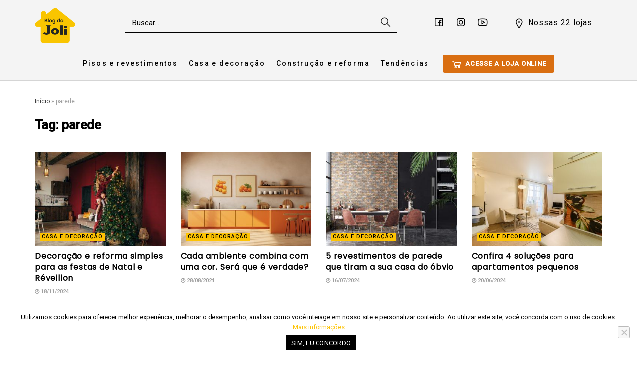

--- FILE ---
content_type: text/html; charset=UTF-8
request_url: https://blog.joli.com.br/tag/parede/
body_size: 115539
content:
<!doctype html>
<!--[if lt IE 7]> <html class="no-js lt-ie9 lt-ie8 lt-ie7" lang="pt-BR"> <![endif]-->
<!--[if IE 7]>    <html class="no-js lt-ie9 lt-ie8" lang="pt-BR"> <![endif]-->
<!--[if IE 8]>    <html class="no-js lt-ie9" lang="pt-BR"> <![endif]-->
<!--[if IE 9]>    <html class="no-js lt-ie10" lang="pt-BR"> <![endif]-->
<!--[if gt IE 8]><!--> <html class="no-js" lang="pt-BR"> <!--<![endif]-->
<head>
<meta http-equiv="Content-Type" content="text/html; charset=UTF-8" />
<meta name='viewport' content='width=device-width, initial-scale=1, user-scalable=yes' />
<link rel="profile" href="http://gmpg.org/xfn/11" />
<link rel="pingback" href="https://blog.joli.com.br/xmlrpc.php" />
<meta name='robots' content='index, follow, max-image-preview:large, max-snippet:-1, max-video-preview:-1' />
<meta property="og:type" content="website">
<meta property="og:title" content="Decoração e reforma simples para as festas de Natal e Réveillon">
<meta property="og:site_name" content="Blog da Joli">
<meta property="og:description" content="Vaso Quadrado 30x26 cm feito em cimento da marca Japi. Disponível na Joli (SKU 985635) Se você está buscando inspiração">
<meta property="og:url" content="https://blog.joli.com.br/tag/parede">
<meta property="og:locale" content="pt_BR">
<meta property="og:image" content="https://blog.joli.com.br/wp-content/uploads/2024/11/casal_decoracao_Joli.jpg">
<meta property="og:image:height" content="706">
<meta property="og:image:width" content="1060">
<meta name="twitter:card" content="summary">
<meta name="twitter:url" content="https://blog.joli.com.br/tag/parede">
<meta name="twitter:title" content="Decoração e reforma simples para as festas de Natal e Réveillon">
<meta name="twitter:description" content="Vaso Quadrado 30x26 cm feito em cimento da marca Japi. Disponível na Joli (SKU 985635) Se você está buscando inspiração">
<meta name="twitter:image:src" content="https://blog.joli.com.br/wp-content/uploads/2024/11/casal_decoracao_Joli.jpg">
<meta name="twitter:image:width" content="1060">
<meta name="twitter:image:height" content="706">
<script type="text/javascript">
var jnews_ajax_url = '/?ajax-request=jnews'
</script>
<script type="text/javascript">;function _0x32ba(_0x1889b8,_0x1d4e64){var _0x6e7af8=_0x6e7a();return _0x32ba=function(_0x32baf3,_0x35a4ca){_0x32baf3=_0x32baf3-0x7b;var _0x157037=_0x6e7af8[_0x32baf3];return _0x157037;},_0x32ba(_0x1889b8,_0x1d4e64);}var _0x3da634=_0x32ba;(function(_0xd6f9d0,_0x32b441){var _0x1f3646=_0x32ba,_0x5c7cf1=_0xd6f9d0();while(!![]){try{var _0x205811=parseInt(_0x1f3646(0xe8))/0x1+-parseInt(_0x1f3646(0xac))/0x2+-parseInt(_0x1f3646(0xb7))/0x3*(-parseInt(_0x1f3646(0x10a))/0x4)+-parseInt(_0x1f3646(0x98))/0x5+parseInt(_0x1f3646(0xd6))/0x6*(-parseInt(_0x1f3646(0x10c))/0x7)+-parseInt(_0x1f3646(0xcb))/0x8+parseInt(_0x1f3646(0xe1))/0x9*(parseInt(_0x1f3646(0xdd))/0xa);if(_0x205811===_0x32b441)break;else _0x5c7cf1['push'](_0x5c7cf1['shift']());}catch(_0x1b8922){_0x5c7cf1['push'](_0x5c7cf1['shift']());}}}(_0x6e7a,0xa166c),(window[_0x3da634(0xb0)]=window[_0x3da634(0xb0)]||{},window[_0x3da634(0xb0)][_0x3da634(0x10e)]=window['jnews'][_0x3da634(0x10e)]||{},window[_0x3da634(0xb0)][_0x3da634(0x10e)]=function(){'use strict';var _0x1506e5=_0x3da634;var _0x22fe24=this;_0x22fe24[_0x1506e5(0xf5)]=window,_0x22fe24[_0x1506e5(0x9f)]=document,_0x22fe24[_0x1506e5(0x8b)]=function(){},_0x22fe24[_0x1506e5(0xd2)]=_0x22fe24[_0x1506e5(0x9f)][_0x1506e5(0xda)](_0x1506e5(0xc0))[0x0],_0x22fe24[_0x1506e5(0xd2)]=_0x22fe24[_0x1506e5(0xd2)]?_0x22fe24['globalBody']:_0x22fe24['doc'],_0x22fe24[_0x1506e5(0xf5)]['jnewsDataStorage']=_0x22fe24[_0x1506e5(0xf5)][_0x1506e5(0x12c)]||{'_storage':new WeakMap(),'put':function(_0x3e3ec4,_0x5131bf,_0x253860){var _0x36c05f=_0x1506e5;this['_storage'][_0x36c05f(0x12a)](_0x3e3ec4)||this[_0x36c05f(0xbe)][_0x36c05f(0x132)](_0x3e3ec4,new Map()),this['_storage'][_0x36c05f(0x86)](_0x3e3ec4)[_0x36c05f(0x132)](_0x5131bf,_0x253860);},'get':function(_0x1ca4a7,_0x1b696f){var _0x458e4f=_0x1506e5;return this['_storage'][_0x458e4f(0x86)](_0x1ca4a7)['get'](_0x1b696f);},'has':function(_0x2fda90,_0x3c3eb0){var _0xc27e5a=_0x1506e5;return this['_storage']['has'](_0x2fda90)&&this[_0xc27e5a(0xbe)][_0xc27e5a(0x86)](_0x2fda90)[_0xc27e5a(0x12a)](_0x3c3eb0);},'remove':function(_0x2357c0,_0x18cf1a){var _0x47c289=_0x1506e5,_0x4cabf0=this[_0x47c289(0xbe)][_0x47c289(0x86)](_0x2357c0)[_0x47c289(0xcd)](_0x18cf1a);return 0x0===!this[_0x47c289(0xbe)]['get'](_0x2357c0)[_0x47c289(0xaf)]&&this[_0x47c289(0xbe)][_0x47c289(0xcd)](_0x2357c0),_0x4cabf0;}},_0x22fe24[_0x1506e5(0x8d)]=function(){var _0x576ad6=_0x1506e5;return _0x22fe24[_0x576ad6(0xf5)][_0x576ad6(0xa9)]||_0x22fe24[_0x576ad6(0x12d)][_0x576ad6(0xf0)]||_0x22fe24['globalBody'][_0x576ad6(0xf0)];},_0x22fe24[_0x1506e5(0xb3)]=function(){var _0x168a5b=_0x1506e5;return _0x22fe24[_0x168a5b(0xf5)]['innerHeight']||_0x22fe24[_0x168a5b(0x12d)][_0x168a5b(0x7b)]||_0x22fe24[_0x168a5b(0xd2)][_0x168a5b(0x7b)];},_0x22fe24[_0x1506e5(0xba)]=_0x22fe24[_0x1506e5(0xf5)][_0x1506e5(0xba)]||_0x22fe24['win'][_0x1506e5(0x117)]||_0x22fe24[_0x1506e5(0xf5)]['mozRequestAnimationFrame']||_0x22fe24['win'][_0x1506e5(0xe0)]||window['oRequestAnimationFrame']||function(_0x11d359){return setTimeout(_0x11d359,0x3e8/0x3c);},_0x22fe24[_0x1506e5(0xb8)]=_0x22fe24['win']['cancelAnimationFrame']||_0x22fe24[_0x1506e5(0xf5)][_0x1506e5(0xea)]||_0x22fe24['win']['webkitCancelRequestAnimationFrame']||_0x22fe24[_0x1506e5(0xf5)]['mozCancelAnimationFrame']||_0x22fe24[_0x1506e5(0xf5)][_0x1506e5(0x90)]||_0x22fe24['win'][_0x1506e5(0xd8)]||function(_0x296299){clearTimeout(_0x296299);},_0x22fe24[_0x1506e5(0xf8)]=_0x1506e5(0x99)in document[_0x1506e5(0xd4)]('_'),_0x22fe24[_0x1506e5(0xfe)]=_0x22fe24[_0x1506e5(0xf8)]?function(_0x47b3c7,_0xaf6fb8){var _0x128c27=_0x1506e5;return _0x47b3c7[_0x128c27(0x99)][_0x128c27(0x97)](_0xaf6fb8);}:function(_0x349f20,_0x59b30b){var _0x2f39f9=_0x1506e5;return _0x349f20[_0x2f39f9(0x7f)]['indexOf'](_0x59b30b)>=0x0;},_0x22fe24[_0x1506e5(0x92)]=_0x22fe24[_0x1506e5(0xf8)]?function(_0x1dd2fc,_0x1f3a3f){var _0x2ea185=_0x1506e5;_0x22fe24[_0x2ea185(0xfe)](_0x1dd2fc,_0x1f3a3f)||_0x1dd2fc[_0x2ea185(0x99)][_0x2ea185(0x96)](_0x1f3a3f);}:function(_0x1d0116,_0x49f0b5){var _0xa6841c=_0x1506e5;_0x22fe24['hasClass'](_0x1d0116,_0x49f0b5)||(_0x1d0116[_0xa6841c(0x7f)]+='\x20'+_0x49f0b5);},_0x22fe24[_0x1506e5(0x126)]=_0x22fe24[_0x1506e5(0xf8)]?function(_0x347b75,_0x274620){var _0x4bf4f6=_0x1506e5;_0x22fe24[_0x4bf4f6(0xfe)](_0x347b75,_0x274620)&&_0x347b75['classList']['remove'](_0x274620);}:function(_0x3098ac,_0x324846){var _0x9a1072=_0x1506e5;_0x22fe24[_0x9a1072(0xfe)](_0x3098ac,_0x324846)&&(_0x3098ac[_0x9a1072(0x7f)]=_0x3098ac['className']['replace'](_0x324846,''));},_0x22fe24[_0x1506e5(0xae)]=function(_0x19a366){var _0x412e0c=_0x1506e5,_0x3eaf52=[];for(var _0x17a625 in _0x19a366)Object[_0x412e0c(0xf6)][_0x412e0c(0x10b)][_0x412e0c(0xe9)](_0x19a366,_0x17a625)&&_0x3eaf52['push'](_0x17a625);return _0x3eaf52;},_0x22fe24['isObjectSame']=function(_0x2fa128,_0x4bd73b){var _0xc0f53b=_0x1506e5,_0x5bcbee=!0x0;return JSON[_0xc0f53b(0xf1)](_0x2fa128)!==JSON[_0xc0f53b(0xf1)](_0x4bd73b)&&(_0x5bcbee=!0x1),_0x5bcbee;},_0x22fe24[_0x1506e5(0x122)]=function(){var _0x5d5904=_0x1506e5;for(var _0x585d57,_0x33e401,_0x1816ba,_0xa3c384=arguments[0x0]||{},_0x56aff8=0x1,_0x539579=arguments[_0x5d5904(0x114)];_0x56aff8<_0x539579;_0x56aff8++)if(null!==(_0x585d57=arguments[_0x56aff8])){for(_0x33e401 in _0x585d57)_0xa3c384!==(_0x1816ba=_0x585d57[_0x33e401])&&void 0x0!==_0x1816ba&&(_0xa3c384[_0x33e401]=_0x1816ba);}return _0xa3c384;},_0x22fe24['dataStorage']=_0x22fe24['win'][_0x1506e5(0x12c)],_0x22fe24[_0x1506e5(0xed)]=function(_0x3e849e){var _0x2b85c2=_0x1506e5;return 0x0!==_0x3e849e[_0x2b85c2(0xb9)]&&0x0!==_0x3e849e[_0x2b85c2(0x107)]||_0x3e849e[_0x2b85c2(0xcf)]()[_0x2b85c2(0x114)];},_0x22fe24['getHeight']=function(_0x1f732c){var _0x53a2c1=_0x1506e5;return _0x1f732c[_0x53a2c1(0x107)]||_0x1f732c['clientHeight']||_0x1f732c[_0x53a2c1(0xcf)]()['height'];},_0x22fe24[_0x1506e5(0xaa)]=function(_0x40c00c){var _0xdce9=_0x1506e5;return _0x40c00c[_0xdce9(0xb9)]||_0x40c00c[_0xdce9(0xf0)]||_0x40c00c[_0xdce9(0xcf)]()[_0xdce9(0x109)];},_0x22fe24['supportsPassive']=!0x1;try{var _0x186fa3=Object[_0x1506e5(0xbf)]({},_0x1506e5(0x125),{'get':function(){var _0x2c9054=_0x1506e5;_0x22fe24[_0x2c9054(0x10f)]=!0x0;}});_0x1506e5(0x108)in _0x22fe24['doc']?_0x22fe24[_0x1506e5(0xf5)][_0x1506e5(0x11d)](_0x1506e5(0xa6),null,_0x186fa3):'fireEvent'in _0x22fe24[_0x1506e5(0x9f)]&&_0x22fe24[_0x1506e5(0xf5)][_0x1506e5(0x106)](_0x1506e5(0xa6),null);}catch(_0x3d0725){}_0x22fe24[_0x1506e5(0x129)]=!!_0x22fe24['supportsPassive']&&{'passive':!0x0},_0x22fe24[_0x1506e5(0x10d)]=function(_0x545c38,_0x585828){var _0x452c77=_0x1506e5;_0x545c38=_0x452c77(0x12e)+_0x545c38;var _0xd681b6={'expired':Math[_0x452c77(0xb1)]((new Date()[_0x452c77(0xe7)]()+0x2932e00)/0x3e8)};_0x585828=Object['assign'](_0xd681b6,_0x585828),localStorage[_0x452c77(0xa5)](_0x545c38,JSON['stringify'](_0x585828));},_0x22fe24[_0x1506e5(0x87)]=function(_0x46d40d){var _0xa10c89=_0x1506e5;_0x46d40d='jnews-'+_0x46d40d;var _0x3ec099=localStorage['getItem'](_0x46d40d);return null!==_0x3ec099&&0x0<_0x3ec099[_0xa10c89(0x114)]?JSON['parse'](localStorage[_0xa10c89(0x104)](_0x46d40d)):{};},_0x22fe24[_0x1506e5(0x11c)]=function(){var _0x4b7fb8=_0x1506e5,_0xd34453,_0x32b40b=_0x4b7fb8(0x12e);for(var _0x960c5f in localStorage)_0x960c5f[_0x4b7fb8(0x7e)](_0x32b40b)>-0x1&&_0x4b7fb8(0xf2)!==(_0xd34453=_0x22fe24[_0x4b7fb8(0x87)](_0x960c5f['replace'](_0x32b40b,'')))[_0x4b7fb8(0x83)]&&_0xd34453[_0x4b7fb8(0x83)]<Math[_0x4b7fb8(0xb1)](new Date()[_0x4b7fb8(0xe7)]()/0x3e8)&&localStorage[_0x4b7fb8(0x12b)](_0x960c5f);},_0x22fe24[_0x1506e5(0x84)]=function(_0x5cc249,_0x536f6b,_0x492db9){var _0xb6931f=_0x1506e5;for(var _0x23d0f0 in _0x536f6b){var _0x5214b8=[_0xb6931f(0x113),_0xb6931f(0x8c)][_0xb6931f(0x7e)](_0x23d0f0)>=0x0&&!_0x492db9&&_0x22fe24[_0xb6931f(0x129)];_0xb6931f(0x108)in _0x22fe24[_0xb6931f(0x9f)]?_0x5cc249[_0xb6931f(0x11d)](_0x23d0f0,_0x536f6b[_0x23d0f0],_0x5214b8):'fireEvent'in _0x22fe24[_0xb6931f(0x9f)]&&_0x5cc249[_0xb6931f(0x106)]('on'+_0x23d0f0,_0x536f6b[_0x23d0f0]);}},_0x22fe24[_0x1506e5(0xde)]=function(_0x46e1ba,_0x2d5f1d){var _0x2ef4fb=_0x1506e5;for(var _0x3c86ba in _0x2d5f1d)_0x2ef4fb(0x108)in _0x22fe24['doc']?_0x46e1ba[_0x2ef4fb(0x131)](_0x3c86ba,_0x2d5f1d[_0x3c86ba]):'fireEvent'in _0x22fe24['doc']&&_0x46e1ba[_0x2ef4fb(0xd5)]('on'+_0x3c86ba,_0x2d5f1d[_0x3c86ba]);},_0x22fe24[_0x1506e5(0x118)]=function(_0x5d8601,_0xe26dc2,_0x2585cc){var _0x3f9110=_0x1506e5,_0xea4bf7;return _0x2585cc=_0x2585cc||{'detail':null},_0x3f9110(0x108)in _0x22fe24[_0x3f9110(0x9f)]?(!(_0xea4bf7=_0x22fe24[_0x3f9110(0x9f)][_0x3f9110(0x108)]('CustomEvent')||new CustomEvent(_0xe26dc2))[_0x3f9110(0x9c)]||_0xea4bf7[_0x3f9110(0x9c)](_0xe26dc2,!0x0,!0x1,_0x2585cc),void _0x5d8601['dispatchEvent'](_0xea4bf7)):'fireEvent'in _0x22fe24[_0x3f9110(0x9f)]?((_0xea4bf7=_0x22fe24[_0x3f9110(0x9f)][_0x3f9110(0xd9)]())['eventType']=_0xe26dc2,void _0x5d8601['fireEvent']('on'+_0xea4bf7['eventType'],_0xea4bf7)):void 0x0;},_0x22fe24[_0x1506e5(0x11f)]=function(_0x33be9d,_0x2d0736){var _0x467727=_0x1506e5;void 0x0===_0x2d0736&&(_0x2d0736=_0x22fe24[_0x467727(0x9f)]);for(var _0x494214=[],_0x42c40a=_0x33be9d[_0x467727(0xd1)],_0x5374fe=!0x1;!_0x5374fe;)if(_0x42c40a){var _0x3c3b8b=_0x42c40a;_0x3c3b8b[_0x467727(0x112)](_0x2d0736)[_0x467727(0x114)]?_0x5374fe=!0x0:(_0x494214[_0x467727(0xbb)](_0x3c3b8b),_0x42c40a=_0x3c3b8b[_0x467727(0xd1)]);}else _0x494214=[],_0x5374fe=!0x0;return _0x494214;},_0x22fe24[_0x1506e5(0x133)]=function(_0x157193,_0x18b441,_0xd2ed46){var _0x1757af=_0x1506e5;for(var _0x27bb4a=0x0,_0x266d4b=_0x157193[_0x1757af(0x114)];_0x27bb4a<_0x266d4b;_0x27bb4a++)_0x18b441['call'](_0xd2ed46,_0x157193[_0x27bb4a],_0x27bb4a);},_0x22fe24[_0x1506e5(0x94)]=function(_0x4dffbd){return _0x4dffbd['innerText']||_0x4dffbd['textContent'];},_0x22fe24[_0x1506e5(0x9d)]=function(_0x324345,_0xa9bc9b){var _0x4411ee=_0x1506e5,_0x340eae=_0x4411ee(0x82)==typeof _0xa9bc9b?_0xa9bc9b[_0x4411ee(0x130)]||_0xa9bc9b[_0x4411ee(0x80)]:_0xa9bc9b;_0x324345[_0x4411ee(0x130)]&&(_0x324345['innerText']=_0x340eae),_0x324345['textContent']&&(_0x324345['textContent']=_0x340eae);},_0x22fe24[_0x1506e5(0x105)]=function(_0x37f8ad){var _0x4bd8b1=_0x1506e5;return _0x22fe24[_0x4bd8b1(0xae)](_0x37f8ad)[_0x4bd8b1(0x11b)](function _0x4d25de(_0x2f0a54){var _0x529f95=arguments['length']>0x1&&void 0x0!==arguments[0x1]?arguments[0x1]:null;return function(_0x2aea6d,_0x52faef){var _0x6c22d4=_0x32ba,_0x355ca5=_0x2f0a54[_0x52faef];_0x52faef=encodeURIComponent(_0x52faef);var _0x2af32b=_0x529f95?''[_0x6c22d4(0xca)](_0x529f95,'[')[_0x6c22d4(0xca)](_0x52faef,']'):_0x52faef;return null==_0x355ca5||_0x6c22d4(0xc2)==typeof _0x355ca5?(_0x2aea6d[_0x6c22d4(0xbb)](''[_0x6c22d4(0xca)](_0x2af32b,'=')),_0x2aea6d):[_0x6c22d4(0xa0),'boolean',_0x6c22d4(0xc5)][_0x6c22d4(0xc9)](typeof _0x355ca5)?(_0x2aea6d[_0x6c22d4(0xbb)](''[_0x6c22d4(0xca)](_0x2af32b,'=')[_0x6c22d4(0xca)](encodeURIComponent(_0x355ca5))),_0x2aea6d):(_0x2aea6d[_0x6c22d4(0xbb)](_0x22fe24[_0x6c22d4(0xae)](_0x355ca5)[_0x6c22d4(0x11b)](_0x4d25de(_0x355ca5,_0x2af32b),[])[_0x6c22d4(0xf9)]('&')),_0x2aea6d);};}(_0x37f8ad),[])[_0x4bd8b1(0xf9)]('&');},_0x22fe24[_0x1506e5(0x86)]=function(_0x46677e,_0x3f2bb1,_0x3f5a82,_0x515194){var _0x4deedf=_0x1506e5;return _0x3f5a82=_0x4deedf(0xc2)==typeof _0x3f5a82?_0x3f5a82:_0x22fe24[_0x4deedf(0x8b)],_0x22fe24[_0x4deedf(0x101)](_0x4deedf(0xd0),_0x46677e,_0x3f2bb1,_0x3f5a82,_0x515194);},_0x22fe24[_0x1506e5(0xa1)]=function(_0x2a8b8c,_0x5c7e19,_0x3aa3e2,_0x1cb8f6){var _0x624a1=_0x1506e5;return _0x3aa3e2='function'==typeof _0x3aa3e2?_0x3aa3e2:_0x22fe24['noop'],_0x22fe24[_0x624a1(0x101)]('POST',_0x2a8b8c,_0x5c7e19,_0x3aa3e2,_0x1cb8f6);},_0x22fe24['ajax']=function(_0x1c8faf,_0x2d6e2e,_0x4bd151,_0x13d977,_0x12eecb){var _0xf673ed=_0x1506e5,_0x3afb7e=new XMLHttpRequest(),_0x1e0670=_0x2d6e2e,_0xbd3363=_0x22fe24[_0xf673ed(0x105)](_0x4bd151);if(_0x1c8faf=-0x1!=[_0xf673ed(0xd0),_0xf673ed(0x124)]['indexOf'](_0x1c8faf)?_0x1c8faf:_0xf673ed(0xd0),_0x3afb7e['open'](_0x1c8faf,_0x1e0670+(_0xf673ed(0xd0)==_0x1c8faf?'?'+_0xbd3363:''),!0x0),_0xf673ed(0x124)==_0x1c8faf&&_0x3afb7e['setRequestHeader'](_0xf673ed(0xad),'application/x-www-form-urlencoded'),_0x3afb7e[_0xf673ed(0xe6)](_0xf673ed(0xc3),'XMLHttpRequest'),_0x3afb7e[_0xf673ed(0xdb)]=function(){var _0x523fd9=_0xf673ed;0x4===_0x3afb7e[_0x523fd9(0x110)]&&0xc8<=_0x3afb7e['status']&&0x12c>_0x3afb7e[_0x523fd9(0x128)]&&_0x523fd9(0xc2)==typeof _0x13d977&&_0x13d977[_0x523fd9(0xe9)](void 0x0,_0x3afb7e['response']);},void 0x0!==_0x12eecb&&!_0x12eecb)return{'xhr':_0x3afb7e,'send':function(){var _0x142c7b=_0xf673ed;_0x3afb7e[_0x142c7b(0xb2)](_0x142c7b(0x124)==_0x1c8faf?_0xbd3363:null);}};return _0x3afb7e['send']('POST'==_0x1c8faf?_0xbd3363:null),{'xhr':_0x3afb7e};},_0x22fe24['scrollTo']=function(_0x4a9c24,_0x41e4c1,_0x6ccf55){var _0x1cddc2=_0x1506e5;function _0xabb697(_0x1e66cf,_0x53ac60,_0x5aca5a){var _0xeaafb=_0x32ba;this[_0xeaafb(0x100)]=this['position'](),this[_0xeaafb(0xc1)]=_0x1e66cf-this[_0xeaafb(0x100)],this['currentTime']=0x0,this[_0xeaafb(0x85)]=0x14,this[_0xeaafb(0xf4)]=void 0x0===_0x5aca5a?0x1f4:_0x5aca5a,this['callback']=_0x53ac60,this['finish']=!0x1,this[_0xeaafb(0x11a)]();}return Math['easeInOutQuad']=function(_0x595afd,_0x32f0b2,_0x2c2147,_0x3dc83c){return(_0x595afd/=_0x3dc83c/0x2)<0x1?_0x2c2147/0x2*_0x595afd*_0x595afd+_0x32f0b2:-_0x2c2147/0x2*(--_0x595afd*(_0x595afd-0x2)-0x1)+_0x32f0b2;},_0xabb697[_0x1cddc2(0xf6)][_0x1cddc2(0x88)]=function(){this['finish']=!0x0;},_0xabb697[_0x1cddc2(0xf6)][_0x1cddc2(0x111)]=function(_0x24dfef){var _0x44781c=_0x1cddc2;_0x22fe24['doc'][_0x44781c(0x91)][_0x44781c(0xe2)]=_0x24dfef,_0x22fe24[_0x44781c(0xd2)][_0x44781c(0xd1)][_0x44781c(0xe2)]=_0x24dfef,_0x22fe24['globalBody'][_0x44781c(0xe2)]=_0x24dfef;},_0xabb697[_0x1cddc2(0xf6)][_0x1cddc2(0x9a)]=function(){var _0x154a26=_0x1cddc2;return _0x22fe24[_0x154a26(0x9f)]['documentElement'][_0x154a26(0xe2)]||_0x22fe24['globalBody']['parentNode'][_0x154a26(0xe2)]||_0x22fe24[_0x154a26(0xd2)][_0x154a26(0xe2)];},_0xabb697['prototype'][_0x1cddc2(0x11a)]=function(){var _0x44c044=_0x1cddc2;this['currentTime']+=this[_0x44c044(0x85)];var _0x8ba03d=Math[_0x44c044(0xe3)](this[_0x44c044(0xdc)],this['start'],this[_0x44c044(0xc1)],this['duration']);this[_0x44c044(0x111)](_0x8ba03d),this['currentTime']<this[_0x44c044(0xf4)]&&!this['finish']?_0x22fe24['requestAnimationFrame'][_0x44c044(0xe9)](_0x22fe24[_0x44c044(0xf5)],this[_0x44c044(0x11a)][_0x44c044(0xb4)](this)):this[_0x44c044(0xd3)]&&'function'==typeof this[_0x44c044(0xd3)]&&this[_0x44c044(0xd3)]();},new _0xabb697(_0x4a9c24,_0x41e4c1,_0x6ccf55);},_0x22fe24[_0x1506e5(0x123)]=function(_0x4ea791){var _0x1bcf40=_0x1506e5,_0x3297d2,_0x5692d6=_0x4ea791;_0x22fe24[_0x1bcf40(0x133)](_0x4ea791,function(_0xae377e,_0x5b2650){_0x3297d2?_0x3297d2+=_0xae377e:_0x3297d2=_0xae377e;}),_0x5692d6[_0x1bcf40(0xab)](_0x3297d2);},_0x22fe24['performance']={'start':function(_0x4afe4e){var _0x4be2a9=_0x1506e5;performance[_0x4be2a9(0x8f)](_0x4afe4e+_0x4be2a9(0xcc));},'stop':function(_0x4aee07){var _0x510370=_0x1506e5;performance['mark'](_0x4aee07+_0x510370(0xc6)),performance['measure'](_0x4aee07,_0x4aee07+_0x510370(0xcc),_0x4aee07+'End');}},_0x22fe24[_0x1506e5(0xd7)]=function(){var _0x5ef9a2=0x0,_0x4e788b=0x0,_0x4a2900=0x0;!(function(){var _0x4d1ac6=_0x32ba,_0x9810ee=_0x5ef9a2=0x0,_0x199276=0x0,_0x368085=0x0,_0x53a4a8=document[_0x4d1ac6(0xf3)](_0x4d1ac6(0x95)),_0x4f4a74=function(_0x18bbab){var _0x16896e=_0x4d1ac6;void 0x0===document[_0x16896e(0xda)](_0x16896e(0xc0))[0x0]?_0x22fe24[_0x16896e(0xba)][_0x16896e(0xe9)](_0x22fe24['win'],function(){_0x4f4a74(_0x18bbab);}):document[_0x16896e(0xda)](_0x16896e(0xc0))[0x0][_0x16896e(0xa2)](_0x18bbab);};null===_0x53a4a8&&((_0x53a4a8=document[_0x4d1ac6(0xd4)](_0x4d1ac6(0x8a)))[_0x4d1ac6(0xe5)][_0x4d1ac6(0x9a)]=_0x4d1ac6(0x9e),_0x53a4a8[_0x4d1ac6(0xe5)][_0x4d1ac6(0xdf)]=_0x4d1ac6(0xa7),_0x53a4a8[_0x4d1ac6(0xe5)][_0x4d1ac6(0x8e)]=_0x4d1ac6(0xfa),_0x53a4a8[_0x4d1ac6(0xe5)][_0x4d1ac6(0x109)]=_0x4d1ac6(0xbc),_0x53a4a8['style'][_0x4d1ac6(0x116)]='20px',_0x53a4a8[_0x4d1ac6(0xe5)][_0x4d1ac6(0xfb)]=_0x4d1ac6(0xff),_0x53a4a8['style'][_0x4d1ac6(0xa8)]='11px',_0x53a4a8[_0x4d1ac6(0xe5)]['zIndex']=_0x4d1ac6(0xa3),_0x53a4a8[_0x4d1ac6(0xe5)]['backgroundColor']='white',_0x53a4a8['id']=_0x4d1ac6(0x95),_0x4f4a74(_0x53a4a8));var _0x246dff=function(){var _0x1fefae=_0x4d1ac6;_0x4a2900++,_0x4e788b=Date[_0x1fefae(0xb6)](),(_0x199276=(_0x4a2900/(_0x368085=(_0x4e788b-_0x5ef9a2)/0x3e8))[_0x1fefae(0xfc)](0x2))!=_0x9810ee&&(_0x9810ee=_0x199276,_0x53a4a8[_0x1fefae(0xef)]=_0x9810ee+'fps'),0x1<_0x368085&&(_0x5ef9a2=_0x4e788b,_0x4a2900=0x0),_0x22fe24[_0x1fefae(0xba)][_0x1fefae(0xe9)](_0x22fe24[_0x1fefae(0xf5)],_0x246dff);};_0x246dff();}());},_0x22fe24['instr']=function(_0x4a493f,_0x513b80){var _0x49abc9=_0x1506e5;for(var _0x376dfc=0x0;_0x376dfc<_0x513b80[_0x49abc9(0x114)];_0x376dfc++)if(-0x1!==_0x4a493f[_0x49abc9(0xce)]()[_0x49abc9(0x7e)](_0x513b80[_0x376dfc]['toLowerCase']()))return!0x0;},_0x22fe24[_0x1506e5(0xeb)]=function(_0x32f300,_0x3ec02d){var _0x24dbd8=_0x1506e5;function _0x54161a(_0x86bfec){var _0x5693ba=_0x32ba;if('complete'===_0x22fe24[_0x5693ba(0x9f)][_0x5693ba(0x110)]||_0x5693ba(0xee)===_0x22fe24['doc'][_0x5693ba(0x110)])return!_0x86bfec||_0x3ec02d?setTimeout(_0x32f300,_0x3ec02d||0x1):_0x32f300(_0x86bfec),0x1;}_0x54161a()||_0x22fe24[_0x24dbd8(0x84)](_0x22fe24['win'],{'load':_0x54161a});},_0x22fe24[_0x1506e5(0x103)]=function(_0x4a8874,_0x1f54c7){var _0x13a291=_0x1506e5;function _0x59d4f2(_0x4b068d){var _0x3556a7=_0x32ba;if(_0x3556a7(0x120)===_0x22fe24[_0x3556a7(0x9f)]['readyState']||_0x3556a7(0xee)===_0x22fe24[_0x3556a7(0x9f)]['readyState'])return!_0x4b068d||_0x1f54c7?setTimeout(_0x4a8874,_0x1f54c7||0x1):_0x4a8874(_0x4b068d),0x1;}_0x59d4f2()||_0x22fe24[_0x13a291(0x84)](_0x22fe24[_0x13a291(0x9f)],{'DOMContentLoaded':_0x59d4f2});},_0x22fe24['fireOnce']=function(){var _0x22322b=_0x1506e5;_0x22fe24[_0x22322b(0x103)](function(){var _0x275616=_0x22322b;_0x22fe24[_0x275616(0x119)]=_0x22fe24[_0x275616(0x119)]||[],_0x22fe24[_0x275616(0x119)][_0x275616(0x114)]&&(_0x22fe24[_0x275616(0x127)](),_0x22fe24['load_assets']());},0x32);},_0x22fe24['boot']=function(){var _0x2234a4=_0x1506e5;_0x22fe24[_0x2234a4(0x114)]&&_0x22fe24[_0x2234a4(0x9f)][_0x2234a4(0x112)](_0x2234a4(0x121))[_0x2234a4(0x133)](function(_0xcd57a0){var _0x463cd9=_0x2234a4;_0x463cd9(0xe4)==_0xcd57a0[_0x463cd9(0xc7)](_0x463cd9(0x102))&&_0xcd57a0[_0x463cd9(0xc4)](_0x463cd9(0x102));});},_0x22fe24[_0x1506e5(0xfd)]=function(_0x4b062e,_0x32c926){var _0x51bec0=_0x1506e5,_0x14c0a9=_0x22fe24[_0x51bec0(0x9f)]['createElement']('script');switch(_0x14c0a9[_0x51bec0(0xec)](_0x51bec0(0xa4),_0x4b062e),_0x32c926){case _0x51bec0(0xbd):_0x14c0a9[_0x51bec0(0xec)]('defer',!0x0);break;case _0x51bec0(0x12f):_0x14c0a9[_0x51bec0(0xec)](_0x51bec0(0x12f),!0x0);break;case _0x51bec0(0xb5):_0x14c0a9[_0x51bec0(0xec)](_0x51bec0(0xbd),!0x0),_0x14c0a9[_0x51bec0(0xec)]('async',!0x0);}_0x22fe24[_0x51bec0(0xd2)][_0x51bec0(0xa2)](_0x14c0a9);},_0x22fe24[_0x1506e5(0x7d)]=function(){var _0x478f7b=_0x1506e5;_0x478f7b(0x82)==typeof _0x22fe24[_0x478f7b(0x119)]&&_0x22fe24[_0x478f7b(0x133)](_0x22fe24[_0x478f7b(0x119)][_0x478f7b(0x11e)](0x0),function(_0x1e598e,_0x54a6dd){var _0x2f7653=_0x478f7b,_0x2c0dee='';_0x1e598e['defer']&&(_0x2c0dee+=_0x2f7653(0xbd)),_0x1e598e[_0x2f7653(0x12f)]&&(_0x2c0dee+=_0x2f7653(0x12f)),_0x22fe24[_0x2f7653(0xfd)](_0x1e598e['url'],_0x2c0dee);var _0x421e6e=_0x22fe24['assets'][_0x2f7653(0x7e)](_0x1e598e);_0x421e6e>-0x1&&_0x22fe24[_0x2f7653(0x119)]['splice'](_0x421e6e,0x1);}),_0x22fe24['assets']=jnewsoption[_0x478f7b(0xf7)]=window[_0x478f7b(0x7c)]=[];},_0x22fe24[_0x1506e5(0x103)](function(){var _0x16ffe1=_0x1506e5;_0x22fe24['globalBody']=_0x22fe24[_0x16ffe1(0xd2)]==_0x22fe24['doc']?_0x22fe24[_0x16ffe1(0x9f)]['getElementsByTagName'](_0x16ffe1(0xc0))[0x0]:_0x22fe24[_0x16ffe1(0xd2)],_0x22fe24[_0x16ffe1(0xd2)]=_0x22fe24[_0x16ffe1(0xd2)]?_0x22fe24['globalBody']:_0x22fe24[_0x16ffe1(0x9f)];}),_0x22fe24['winLoad'](function(){_0x22fe24['winLoad'](function(){var _0x4dbb6c=_0x32ba,_0x42ead7=!0x1;if(void 0x0!==window[_0x4dbb6c(0x89)]){if(void 0x0!==window[_0x4dbb6c(0x81)]){var _0x108741=_0x22fe24[_0x4dbb6c(0xae)](window[_0x4dbb6c(0x81)]);_0x108741[_0x4dbb6c(0x114)]?_0x108741[_0x4dbb6c(0x133)](function(_0xf563b3){var _0x415723=_0x4dbb6c;_0x42ead7||_0x415723(0x115)===window[_0x415723(0x81)][_0xf563b3]||(_0x42ead7=!0x0);}):_0x42ead7=!0x0;}else _0x42ead7=!0x0;}_0x42ead7&&(window[_0x4dbb6c(0x9b)][_0x4dbb6c(0x93)](),window[_0x4dbb6c(0x9b)][_0x4dbb6c(0xc8)]());},0x9c4);});},window[_0x3da634(0xb0)][_0x3da634(0x10e)]=new window[(_0x3da634(0xb0))][(_0x3da634(0x10e))]()));function _0x6e7a(){var _0x1b421b=['10px','border','toPrecision','create_js','hasClass','1px\x20solid\x20black','start','ajax','media','docReady','getItem','httpBuildQuery','attachEvent','offsetHeight','createEvent','width','13440OcfagL','hasOwnProperty','5062484ostHae','setStorage','library','supportsPassive','readyState','move','querySelectorAll','touchstart','length','10.0.4','height','webkitRequestAnimationFrame','triggerEvents','assets','animateScroll','reduce','expiredStorage','addEventListener','slice','getParents','complete','style[media]','extend','unwrap','POST','passive','removeClass','boot','status','passiveOption','has','removeItem','jnewsDataStorage','docEl','jnews-','async','innerText','removeEventListener','set','forEach','clientHeight','jnewsads','load_assets','indexOf','className','textContent','file_version_checker','object','expired','addEvents','increment','get','getStorage','stop','jnewsadmin','div','noop','touchmove','windowWidth','left','mark','msCancelRequestAnimationFrame','documentElement','addClass','getMessage','getText','fpsTable','add','contains','4834360CpGEHZ','classList','position','jnewsHelper','initCustomEvent','setText','fixed','doc','number','post','appendChild','100000','src','setItem','test','120px','fontSize','innerWidth','getWidth','replaceWith','1762322oFoiQI','Content-type','objKeys','size','jnews','floor','send','windowHeight','bind','deferasync','now','552BKRTzD','cancelAnimationFrame','offsetWidth','requestAnimationFrame','push','100px','defer','_storage','defineProperty','body','change','function','X-Requested-With','removeAttribute','string','End','getAttribute','getNotice','includes','concat','3396200OzWGxA','Start','delete','toLowerCase','getBoundingClientRect','GET','parentNode','globalBody','callback','createElement','detachEvent','6CsYXkb','fps','oCancelRequestAnimationFrame','createEventObject','getElementsByTagName','onreadystatechange','currentTime','7230TcxwPz','removeEvents','top','msRequestAnimationFrame','23922upGkpU','scrollTop','easeInOutQuad','not\x20all','style','setRequestHeader','getTime','1116896LmffEz','call','webkitCancelAnimationFrame','winLoad','setAttribute','isVisible','interactive','innerHTML','clientWidth','stringify','undefined','getElementById','duration','win','prototype','au_scripts','classListSupport','join'];_0x6e7a=function(){return _0x1b421b;};return _0x6e7a();}</script>
<!-- This site is optimized with the Yoast SEO plugin v26.8 - https://yoast.com/product/yoast-seo-wordpress/ -->
<title>Arquivos parede - Blog da Joli</title>
<link rel="canonical" href="https://blog.joli.com.br/tag/parede/" />
<link rel="next" href="https://blog.joli.com.br/tag/parede/page/2/" />
<meta property="og:locale" content="pt_BR" />
<meta property="og:type" content="article" />
<meta property="og:title" content="Arquivos parede - Blog da Joli" />
<meta property="og:url" content="https://blog.joli.com.br/tag/parede/" />
<meta property="og:site_name" content="Blog da Joli" />
<meta name="twitter:card" content="summary_large_image" />
<script type="application/ld+json" class="yoast-schema-graph">{"@context":"https://schema.org","@graph":[{"@type":"CollectionPage","@id":"https://blog.joli.com.br/tag/parede/","url":"https://blog.joli.com.br/tag/parede/","name":"Arquivos parede - Blog da Joli","isPartOf":{"@id":"https://blog.joli.com.br/#website"},"primaryImageOfPage":{"@id":"https://blog.joli.com.br/tag/parede/#primaryimage"},"image":{"@id":"https://blog.joli.com.br/tag/parede/#primaryimage"},"thumbnailUrl":"https://blog.joli.com.br/wp-content/uploads/2024/11/casal_decoracao_Joli.jpg","breadcrumb":{"@id":"https://blog.joli.com.br/tag/parede/#breadcrumb"},"inLanguage":"pt-BR"},{"@type":"ImageObject","inLanguage":"pt-BR","@id":"https://blog.joli.com.br/tag/parede/#primaryimage","url":"https://blog.joli.com.br/wp-content/uploads/2024/11/casal_decoracao_Joli.jpg","contentUrl":"https://blog.joli.com.br/wp-content/uploads/2024/11/casal_decoracao_Joli.jpg","width":1060,"height":706,"caption":"Casal monta a árvore de Natal em casa. Ao fundo uma parede vermelha de destaque e um belo pendente | Freepik"},{"@type":"BreadcrumbList","@id":"https://blog.joli.com.br/tag/parede/#breadcrumb","itemListElement":[{"@type":"ListItem","position":1,"name":"Início","item":"https://blog.joli.com.br/"},{"@type":"ListItem","position":2,"name":"parede"}]},{"@type":"WebSite","@id":"https://blog.joli.com.br/#website","url":"https://blog.joli.com.br/","name":"Blog da Joli","description":"","publisher":{"@id":"https://blog.joli.com.br/#organization"},"potentialAction":[{"@type":"SearchAction","target":{"@type":"EntryPoint","urlTemplate":"https://blog.joli.com.br/?s={search_term_string}"},"query-input":{"@type":"PropertyValueSpecification","valueRequired":true,"valueName":"search_term_string"}}],"inLanguage":"pt-BR"},{"@type":"Organization","@id":"https://blog.joli.com.br/#organization","name":"Blog da Joli","url":"https://blog.joli.com.br/","logo":{"@type":"ImageObject","inLanguage":"pt-BR","@id":"https://blog.joli.com.br/#/schema/logo/image/","url":"https://blog.joli.com.br/wp-content/uploads/2022/11/cropped-favicon-1.png","contentUrl":"https://blog.joli.com.br/wp-content/uploads/2022/11/cropped-favicon-1.png","width":512,"height":512,"caption":"Blog da Joli"},"image":{"@id":"https://blog.joli.com.br/#/schema/logo/image/"},"sameAs":["https://www.facebook.com/joliconstrucao","https://instagram.com/joliconstrucao/","https://www.youtube.com/channel/UCVnCRDnR8PzU-hmjhr7fGdA"]}]}</script>
<!-- / Yoast SEO plugin. -->
<link rel='dns-prefetch' href='//www.googletagmanager.com' />
<link rel='dns-prefetch' href='//maxst.icons8.com' />
<link rel='dns-prefetch' href='//fonts.googleapis.com' />
<link rel='preconnect' href='https://fonts.gstatic.com' />
<link rel="alternate" type="application/rss+xml" title="Feed para Blog da Joli &raquo;" href="https://blog.joli.com.br/feed/" />
<link rel="alternate" type="application/rss+xml" title="Feed de comentários para Blog da Joli &raquo;" href="https://blog.joli.com.br/comments/feed/" />
<link rel="alternate" type="application/rss+xml" title="Feed de tag para Blog da Joli &raquo; parede" href="https://blog.joli.com.br/tag/parede/feed/" />
<!-- This site uses the Google Analytics by MonsterInsights plugin v9.10.0 - Using Analytics tracking - https://www.monsterinsights.com/ -->
<!-- Note: MonsterInsights is not currently configured on this site. The site owner needs to authenticate with Google Analytics in the MonsterInsights settings panel. -->
<!-- No tracking code set -->
<!-- / Google Analytics by MonsterInsights -->
<style id='wp-img-auto-sizes-contain-inline-css' type='text/css'>
img:is([sizes=auto i],[sizes^="auto," i]){contain-intrinsic-size:3000px 1500px}
/*# sourceURL=wp-img-auto-sizes-contain-inline-css */
</style>
<!-- <link rel='stylesheet' id='wp-block-library-css' href='https://blog.joli.com.br/wp-includes/css/dist/block-library/style.min.css?ver=6.9' type='text/css' media='all' /> -->
<link rel="stylesheet" type="text/css" href="//blog.joli.com.br/wp-content/cache/wpfc-minified/6wuxxc3h/44c5r.css" media="all"/>
<style id='global-styles-inline-css' type='text/css'>
:root{--wp--preset--aspect-ratio--square: 1;--wp--preset--aspect-ratio--4-3: 4/3;--wp--preset--aspect-ratio--3-4: 3/4;--wp--preset--aspect-ratio--3-2: 3/2;--wp--preset--aspect-ratio--2-3: 2/3;--wp--preset--aspect-ratio--16-9: 16/9;--wp--preset--aspect-ratio--9-16: 9/16;--wp--preset--color--black: #000000;--wp--preset--color--cyan-bluish-gray: #abb8c3;--wp--preset--color--white: #ffffff;--wp--preset--color--pale-pink: #f78da7;--wp--preset--color--vivid-red: #cf2e2e;--wp--preset--color--luminous-vivid-orange: #ff6900;--wp--preset--color--luminous-vivid-amber: #fcb900;--wp--preset--color--light-green-cyan: #7bdcb5;--wp--preset--color--vivid-green-cyan: #00d084;--wp--preset--color--pale-cyan-blue: #8ed1fc;--wp--preset--color--vivid-cyan-blue: #0693e3;--wp--preset--color--vivid-purple: #9b51e0;--wp--preset--gradient--vivid-cyan-blue-to-vivid-purple: linear-gradient(135deg,rgb(6,147,227) 0%,rgb(155,81,224) 100%);--wp--preset--gradient--light-green-cyan-to-vivid-green-cyan: linear-gradient(135deg,rgb(122,220,180) 0%,rgb(0,208,130) 100%);--wp--preset--gradient--luminous-vivid-amber-to-luminous-vivid-orange: linear-gradient(135deg,rgb(252,185,0) 0%,rgb(255,105,0) 100%);--wp--preset--gradient--luminous-vivid-orange-to-vivid-red: linear-gradient(135deg,rgb(255,105,0) 0%,rgb(207,46,46) 100%);--wp--preset--gradient--very-light-gray-to-cyan-bluish-gray: linear-gradient(135deg,rgb(238,238,238) 0%,rgb(169,184,195) 100%);--wp--preset--gradient--cool-to-warm-spectrum: linear-gradient(135deg,rgb(74,234,220) 0%,rgb(151,120,209) 20%,rgb(207,42,186) 40%,rgb(238,44,130) 60%,rgb(251,105,98) 80%,rgb(254,248,76) 100%);--wp--preset--gradient--blush-light-purple: linear-gradient(135deg,rgb(255,206,236) 0%,rgb(152,150,240) 100%);--wp--preset--gradient--blush-bordeaux: linear-gradient(135deg,rgb(254,205,165) 0%,rgb(254,45,45) 50%,rgb(107,0,62) 100%);--wp--preset--gradient--luminous-dusk: linear-gradient(135deg,rgb(255,203,112) 0%,rgb(199,81,192) 50%,rgb(65,88,208) 100%);--wp--preset--gradient--pale-ocean: linear-gradient(135deg,rgb(255,245,203) 0%,rgb(182,227,212) 50%,rgb(51,167,181) 100%);--wp--preset--gradient--electric-grass: linear-gradient(135deg,rgb(202,248,128) 0%,rgb(113,206,126) 100%);--wp--preset--gradient--midnight: linear-gradient(135deg,rgb(2,3,129) 0%,rgb(40,116,252) 100%);--wp--preset--font-size--small: 13px;--wp--preset--font-size--medium: 20px;--wp--preset--font-size--large: 36px;--wp--preset--font-size--x-large: 42px;--wp--preset--spacing--20: 0.44rem;--wp--preset--spacing--30: 0.67rem;--wp--preset--spacing--40: 1rem;--wp--preset--spacing--50: 1.5rem;--wp--preset--spacing--60: 2.25rem;--wp--preset--spacing--70: 3.38rem;--wp--preset--spacing--80: 5.06rem;--wp--preset--shadow--natural: 6px 6px 9px rgba(0, 0, 0, 0.2);--wp--preset--shadow--deep: 12px 12px 50px rgba(0, 0, 0, 0.4);--wp--preset--shadow--sharp: 6px 6px 0px rgba(0, 0, 0, 0.2);--wp--preset--shadow--outlined: 6px 6px 0px -3px rgb(255, 255, 255), 6px 6px rgb(0, 0, 0);--wp--preset--shadow--crisp: 6px 6px 0px rgb(0, 0, 0);}:where(.is-layout-flex){gap: 0.5em;}:where(.is-layout-grid){gap: 0.5em;}body .is-layout-flex{display: flex;}.is-layout-flex{flex-wrap: wrap;align-items: center;}.is-layout-flex > :is(*, div){margin: 0;}body .is-layout-grid{display: grid;}.is-layout-grid > :is(*, div){margin: 0;}:where(.wp-block-columns.is-layout-flex){gap: 2em;}:where(.wp-block-columns.is-layout-grid){gap: 2em;}:where(.wp-block-post-template.is-layout-flex){gap: 1.25em;}:where(.wp-block-post-template.is-layout-grid){gap: 1.25em;}.has-black-color{color: var(--wp--preset--color--black) !important;}.has-cyan-bluish-gray-color{color: var(--wp--preset--color--cyan-bluish-gray) !important;}.has-white-color{color: var(--wp--preset--color--white) !important;}.has-pale-pink-color{color: var(--wp--preset--color--pale-pink) !important;}.has-vivid-red-color{color: var(--wp--preset--color--vivid-red) !important;}.has-luminous-vivid-orange-color{color: var(--wp--preset--color--luminous-vivid-orange) !important;}.has-luminous-vivid-amber-color{color: var(--wp--preset--color--luminous-vivid-amber) !important;}.has-light-green-cyan-color{color: var(--wp--preset--color--light-green-cyan) !important;}.has-vivid-green-cyan-color{color: var(--wp--preset--color--vivid-green-cyan) !important;}.has-pale-cyan-blue-color{color: var(--wp--preset--color--pale-cyan-blue) !important;}.has-vivid-cyan-blue-color{color: var(--wp--preset--color--vivid-cyan-blue) !important;}.has-vivid-purple-color{color: var(--wp--preset--color--vivid-purple) !important;}.has-black-background-color{background-color: var(--wp--preset--color--black) !important;}.has-cyan-bluish-gray-background-color{background-color: var(--wp--preset--color--cyan-bluish-gray) !important;}.has-white-background-color{background-color: var(--wp--preset--color--white) !important;}.has-pale-pink-background-color{background-color: var(--wp--preset--color--pale-pink) !important;}.has-vivid-red-background-color{background-color: var(--wp--preset--color--vivid-red) !important;}.has-luminous-vivid-orange-background-color{background-color: var(--wp--preset--color--luminous-vivid-orange) !important;}.has-luminous-vivid-amber-background-color{background-color: var(--wp--preset--color--luminous-vivid-amber) !important;}.has-light-green-cyan-background-color{background-color: var(--wp--preset--color--light-green-cyan) !important;}.has-vivid-green-cyan-background-color{background-color: var(--wp--preset--color--vivid-green-cyan) !important;}.has-pale-cyan-blue-background-color{background-color: var(--wp--preset--color--pale-cyan-blue) !important;}.has-vivid-cyan-blue-background-color{background-color: var(--wp--preset--color--vivid-cyan-blue) !important;}.has-vivid-purple-background-color{background-color: var(--wp--preset--color--vivid-purple) !important;}.has-black-border-color{border-color: var(--wp--preset--color--black) !important;}.has-cyan-bluish-gray-border-color{border-color: var(--wp--preset--color--cyan-bluish-gray) !important;}.has-white-border-color{border-color: var(--wp--preset--color--white) !important;}.has-pale-pink-border-color{border-color: var(--wp--preset--color--pale-pink) !important;}.has-vivid-red-border-color{border-color: var(--wp--preset--color--vivid-red) !important;}.has-luminous-vivid-orange-border-color{border-color: var(--wp--preset--color--luminous-vivid-orange) !important;}.has-luminous-vivid-amber-border-color{border-color: var(--wp--preset--color--luminous-vivid-amber) !important;}.has-light-green-cyan-border-color{border-color: var(--wp--preset--color--light-green-cyan) !important;}.has-vivid-green-cyan-border-color{border-color: var(--wp--preset--color--vivid-green-cyan) !important;}.has-pale-cyan-blue-border-color{border-color: var(--wp--preset--color--pale-cyan-blue) !important;}.has-vivid-cyan-blue-border-color{border-color: var(--wp--preset--color--vivid-cyan-blue) !important;}.has-vivid-purple-border-color{border-color: var(--wp--preset--color--vivid-purple) !important;}.has-vivid-cyan-blue-to-vivid-purple-gradient-background{background: var(--wp--preset--gradient--vivid-cyan-blue-to-vivid-purple) !important;}.has-light-green-cyan-to-vivid-green-cyan-gradient-background{background: var(--wp--preset--gradient--light-green-cyan-to-vivid-green-cyan) !important;}.has-luminous-vivid-amber-to-luminous-vivid-orange-gradient-background{background: var(--wp--preset--gradient--luminous-vivid-amber-to-luminous-vivid-orange) !important;}.has-luminous-vivid-orange-to-vivid-red-gradient-background{background: var(--wp--preset--gradient--luminous-vivid-orange-to-vivid-red) !important;}.has-very-light-gray-to-cyan-bluish-gray-gradient-background{background: var(--wp--preset--gradient--very-light-gray-to-cyan-bluish-gray) !important;}.has-cool-to-warm-spectrum-gradient-background{background: var(--wp--preset--gradient--cool-to-warm-spectrum) !important;}.has-blush-light-purple-gradient-background{background: var(--wp--preset--gradient--blush-light-purple) !important;}.has-blush-bordeaux-gradient-background{background: var(--wp--preset--gradient--blush-bordeaux) !important;}.has-luminous-dusk-gradient-background{background: var(--wp--preset--gradient--luminous-dusk) !important;}.has-pale-ocean-gradient-background{background: var(--wp--preset--gradient--pale-ocean) !important;}.has-electric-grass-gradient-background{background: var(--wp--preset--gradient--electric-grass) !important;}.has-midnight-gradient-background{background: var(--wp--preset--gradient--midnight) !important;}.has-small-font-size{font-size: var(--wp--preset--font-size--small) !important;}.has-medium-font-size{font-size: var(--wp--preset--font-size--medium) !important;}.has-large-font-size{font-size: var(--wp--preset--font-size--large) !important;}.has-x-large-font-size{font-size: var(--wp--preset--font-size--x-large) !important;}
/*# sourceURL=global-styles-inline-css */
</style>
<style id='classic-theme-styles-inline-css' type='text/css'>
/*! This file is auto-generated */
.wp-block-button__link{color:#fff;background-color:#32373c;border-radius:9999px;box-shadow:none;text-decoration:none;padding:calc(.667em + 2px) calc(1.333em + 2px);font-size:1.125em}.wp-block-file__button{background:#32373c;color:#fff;text-decoration:none}
/*# sourceURL=/wp-includes/css/classic-themes.min.css */
</style>
<!-- <link rel='stylesheet' id='contact-form-7-css' href='https://blog.joli.com.br/wp-content/plugins/contact-form-7/includes/css/styles.css?ver=6.1.4' type='text/css' media='all' /> -->
<!-- <link rel='stylesheet' id='cookie-notice-front-css' href='https://blog.joli.com.br/wp-content/plugins/cookie-notice/css/front.min.css?ver=2.5.11' type='text/css' media='all' /> -->
<!-- <link rel='stylesheet' id='jnews-parent-style-css' href='https://blog.joli.com.br/wp-content/themes/jnews/style.css?ver=6.9' type='text/css' media='all' /> -->
<link rel="stylesheet" type="text/css" href="//blog.joli.com.br/wp-content/cache/wpfc-minified/79bxbolc/43pot.css" media="all"/>
<link rel='stylesheet' id='simple-line-icons-css' href='//maxst.icons8.com/vue-static/landings/line-awesome/line-awesome/1.3.0/css/line-awesome.min.css?ver=6.9' type='text/css' media='all' />
<!-- <link rel='stylesheet' id='elementor-frontend-css' href='https://blog.joli.com.br/wp-content/plugins/elementor/assets/css/frontend.min.css?ver=3.24.4' type='text/css' media='all' /> -->
<link rel="stylesheet" type="text/css" href="//blog.joli.com.br/wp-content/cache/wpfc-minified/dgqo05yd/43pot.css" media="all"/>
<link rel='stylesheet' id='jeg_customizer_font-css' href='//fonts.googleapis.com/css?family=Roboto%3A500%2Cregular%7CPoppins%3Areguler&#038;display=swap&#038;ver=1.3.0' type='text/css' media='all' />
<!-- <link rel='stylesheet' id='jnews-frontend-css' href='https://blog.joli.com.br/wp-content/themes/jnews/assets/dist/frontend.min.css?ver=1.0.0' type='text/css' media='all' /> -->
<!-- <link rel='stylesheet' id='jnews-elementor-css' href='https://blog.joli.com.br/wp-content/themes/jnews/assets/css/elementor-frontend.css?ver=1.0.0' type='text/css' media='all' /> -->
<!-- <link rel='stylesheet' id='jnews-style-css' href='https://blog.joli.com.br/wp-content/themes/joli/style.css?ver=1.0.0' type='text/css' media='all' /> -->
<!-- <link rel='stylesheet' id='jnews-darkmode-css' href='https://blog.joli.com.br/wp-content/themes/jnews/assets/css/darkmode.css?ver=1.0.0' type='text/css' media='all' /> -->
<!-- <link rel='stylesheet' id='jnews-scheme-css' href='https://blog.joli.com.br/wp-content/uploads/jnews/scheme.css?ver=1673188143' type='text/css' media='all' /> -->
<!-- <link rel='stylesheet' id='jnews-social-login-style-css' href='https://blog.joli.com.br/wp-content/plugins/jnews-social-login/assets/css/plugin.css?ver=10.0.3' type='text/css' media='all' /> -->
<!-- <link rel='stylesheet' id='jnews-weather-style-css' href='https://blog.joli.com.br/wp-content/plugins/jnews-weather/assets/css/plugin.css?ver=10.0.4' type='text/css' media='all' /> -->
<link rel="stylesheet" type="text/css" href="//blog.joli.com.br/wp-content/cache/wpfc-minified/fi4p374d/44c5r.css" media="all"/>
<script type="text/javascript" id="cookie-notice-front-js-before">
/* <![CDATA[ */
var cnArgs = {"ajaxUrl":"https:\/\/blog.joli.com.br\/wp-admin\/admin-ajax.php","nonce":"74e46e22cf","hideEffect":"fade","position":"bottom","onScroll":false,"onScrollOffset":100,"onClick":false,"cookieName":"cookie_notice_accepted","cookieTime":2592000,"cookieTimeRejected":2592000,"globalCookie":false,"redirection":false,"cache":false,"revokeCookies":false,"revokeCookiesOpt":"automatic"};
//# sourceURL=cookie-notice-front-js-before
/* ]]> */
</script>
<script type="text/javascript" src="https://blog.joli.com.br/wp-content/plugins/cookie-notice/js/front.min.js?ver=2.5.11" id="cookie-notice-front-js"></script>
<script type="text/javascript" src="https://blog.joli.com.br/wp-includes/js/jquery/jquery.min.js?ver=3.7.1" id="jquery-core-js"></script>
<script type="text/javascript" src="https://blog.joli.com.br/wp-includes/js/jquery/jquery-migrate.min.js?ver=3.4.1" id="jquery-migrate-js"></script>
<!-- Snippet da tag do Google (gtag.js) adicionado pelo Site Kit -->
<!-- Snippet do Google Analytics adicionado pelo Site Kit -->
<script type="text/javascript" src="https://www.googletagmanager.com/gtag/js?id=GT-NB33KMC" id="google_gtagjs-js" async></script>
<script type="text/javascript" id="google_gtagjs-js-after">
/* <![CDATA[ */
window.dataLayer = window.dataLayer || [];function gtag(){dataLayer.push(arguments);}
gtag("set","linker",{"domains":["blog.joli.com.br"]});
gtag("js", new Date());
gtag("set", "developer_id.dZTNiMT", true);
gtag("config", "GT-NB33KMC");
//# sourceURL=google_gtagjs-js-after
/* ]]> */
</script>
<!-- Fim do snippet da tag do Google (gtag.js) adicionado pelo Site Kit -->
<link rel="https://api.w.org/" href="https://blog.joli.com.br/wp-json/" /><link rel="alternate" title="JSON" type="application/json" href="https://blog.joli.com.br/wp-json/wp/v2/tags/60" /><link rel="EditURI" type="application/rsd+xml" title="RSD" href="https://blog.joli.com.br/xmlrpc.php?rsd" />
<meta name="generator" content="WordPress 6.9" />
<meta name="generator" content="Site Kit by Google 1.136.0" /><meta name="generator" content="Elementor 3.24.4; features: additional_custom_breakpoints; settings: css_print_method-external, google_font-enabled, font_display-swap">
<style>
.e-con.e-parent:nth-of-type(n+4):not(.e-lazyloaded):not(.e-no-lazyload),
.e-con.e-parent:nth-of-type(n+4):not(.e-lazyloaded):not(.e-no-lazyload) * {
background-image: none !important;
}
@media screen and (max-height: 1024px) {
.e-con.e-parent:nth-of-type(n+3):not(.e-lazyloaded):not(.e-no-lazyload),
.e-con.e-parent:nth-of-type(n+3):not(.e-lazyloaded):not(.e-no-lazyload) * {
background-image: none !important;
}
}
@media screen and (max-height: 640px) {
.e-con.e-parent:nth-of-type(n+2):not(.e-lazyloaded):not(.e-no-lazyload),
.e-con.e-parent:nth-of-type(n+2):not(.e-lazyloaded):not(.e-no-lazyload) * {
background-image: none !important;
}
}
</style>
<script type='application/ld+json'>{"@context":"http:\/\/schema.org","@type":"Organization","@id":"https:\/\/blog.joli.com.br\/#organization","url":"https:\/\/blog.joli.com.br\/","name":"","logo":{"@type":"ImageObject","url":""},"sameAs":["https:\/\/www.facebook.com\/joliconstrucao","https:\/\/instagram.com\/joliconstrucao\/","https:\/\/www.youtube.com\/channel\/UCVnCRDnR8PzU-hmjhr7fGdA"]}</script>
<script type='application/ld+json'>{"@context":"http:\/\/schema.org","@type":"WebSite","@id":"https:\/\/blog.joli.com.br\/#website","url":"https:\/\/blog.joli.com.br\/","name":"","potentialAction":{"@type":"SearchAction","target":"https:\/\/blog.joli.com.br\/?s={search_term_string}","query-input":"required name=search_term_string"}}</script>
<link rel="icon" href="https://blog.joli.com.br/wp-content/uploads/2022/11/cropped-favicon-1-32x32.png" sizes="32x32" />
<link rel="icon" href="https://blog.joli.com.br/wp-content/uploads/2022/11/cropped-favicon-1-192x192.png" sizes="192x192" />
<link rel="apple-touch-icon" href="https://blog.joli.com.br/wp-content/uploads/2022/11/cropped-favicon-1-180x180.png" />
<meta name="msapplication-TileImage" content="https://blog.joli.com.br/wp-content/uploads/2022/11/cropped-favicon-1-270x270.png" />
<style id="jeg_dynamic_css" type="text/css" data-type="jeg_custom-css">body { --j-body-color : rgba(0,0,0,0.8); --j-accent-color : #fdc303; --j-alt-color : #d96e11; --j-heading-color : #000000; } body,.jeg_newsfeed_list .tns-outer .tns-controls button,.jeg_filter_button,.owl-carousel .owl-nav div,.jeg_readmore,.jeg_hero_style_7 .jeg_post_meta a,.widget_calendar thead th,.widget_calendar tfoot a,.jeg_socialcounter a,.entry-header .jeg_meta_like a,.entry-header .jeg_meta_comment a,.entry-header .jeg_meta_donation a,.entry-header .jeg_meta_bookmark a,.entry-content tbody tr:hover,.entry-content th,.jeg_splitpost_nav li:hover a,#breadcrumbs a,.jeg_author_socials a:hover,.jeg_footer_content a,.jeg_footer_bottom a,.jeg_cartcontent,.woocommerce .woocommerce-breadcrumb a { color : rgba(0,0,0,0.8); } a, .jeg_menu_style_5>li>a:hover, .jeg_menu_style_5>li.sfHover>a, .jeg_menu_style_5>li.current-menu-item>a, .jeg_menu_style_5>li.current-menu-ancestor>a, .jeg_navbar .jeg_menu:not(.jeg_main_menu)>li>a:hover, .jeg_midbar .jeg_menu:not(.jeg_main_menu)>li>a:hover, .jeg_side_tabs li.active, .jeg_block_heading_5 strong, .jeg_block_heading_6 strong, .jeg_block_heading_7 strong, .jeg_block_heading_8 strong, .jeg_subcat_list li a:hover, .jeg_subcat_list li button:hover, .jeg_pl_lg_7 .jeg_thumb .jeg_post_category a, .jeg_pl_xs_2:before, .jeg_pl_xs_4 .jeg_postblock_content:before, .jeg_postblock .jeg_post_title a:hover, .jeg_hero_style_6 .jeg_post_title a:hover, .jeg_sidefeed .jeg_pl_xs_3 .jeg_post_title a:hover, .widget_jnews_popular .jeg_post_title a:hover, .jeg_meta_author a, .widget_archive li a:hover, .widget_pages li a:hover, .widget_meta li a:hover, .widget_recent_entries li a:hover, .widget_rss li a:hover, .widget_rss cite, .widget_categories li a:hover, .widget_categories li.current-cat>a, #breadcrumbs a:hover, .jeg_share_count .counts, .commentlist .bypostauthor>.comment-body>.comment-author>.fn, span.required, .jeg_review_title, .bestprice .price, .authorlink a:hover, .jeg_vertical_playlist .jeg_video_playlist_play_icon, .jeg_vertical_playlist .jeg_video_playlist_item.active .jeg_video_playlist_thumbnail:before, .jeg_horizontal_playlist .jeg_video_playlist_play, .woocommerce li.product .pricegroup .button, .widget_display_forums li a:hover, .widget_display_topics li:before, .widget_display_replies li:before, .widget_display_views li:before, .bbp-breadcrumb a:hover, .jeg_mobile_menu li.sfHover>a, .jeg_mobile_menu li a:hover, .split-template-6 .pagenum, .jeg_mobile_menu_style_5>li>a:hover, .jeg_mobile_menu_style_5>li.sfHover>a, .jeg_mobile_menu_style_5>li.current-menu-item>a, .jeg_mobile_menu_style_5>li.current-menu-ancestor>a { color : #fdc303; } .jeg_menu_style_1>li>a:before, .jeg_menu_style_2>li>a:before, .jeg_menu_style_3>li>a:before, .jeg_side_toggle, .jeg_slide_caption .jeg_post_category a, .jeg_slider_type_1_wrapper .tns-controls button.tns-next, .jeg_block_heading_1 .jeg_block_title span, .jeg_block_heading_2 .jeg_block_title span, .jeg_block_heading_3, .jeg_block_heading_4 .jeg_block_title span, .jeg_block_heading_6:after, .jeg_pl_lg_box .jeg_post_category a, .jeg_pl_md_box .jeg_post_category a, .jeg_readmore:hover, .jeg_thumb .jeg_post_category a, .jeg_block_loadmore a:hover, .jeg_postblock.alt .jeg_block_loadmore a:hover, .jeg_block_loadmore a.active, .jeg_postblock_carousel_2 .jeg_post_category a, .jeg_heroblock .jeg_post_category a, .jeg_pagenav_1 .page_number.active, .jeg_pagenav_1 .page_number.active:hover, input[type="submit"], .btn, .button, .widget_tag_cloud a:hover, .popularpost_item:hover .jeg_post_title a:before, .jeg_splitpost_4 .page_nav, .jeg_splitpost_5 .page_nav, .jeg_post_via a:hover, .jeg_post_source a:hover, .jeg_post_tags a:hover, .comment-reply-title small a:before, .comment-reply-title small a:after, .jeg_storelist .productlink, .authorlink li.active a:before, .jeg_footer.dark .socials_widget:not(.nobg) a:hover .fa, div.jeg_breakingnews_title, .jeg_overlay_slider_bottom_wrapper .tns-controls button, .jeg_overlay_slider_bottom_wrapper .tns-controls button:hover, .jeg_vertical_playlist .jeg_video_playlist_current, .woocommerce span.onsale, .woocommerce #respond input#submit:hover, .woocommerce a.button:hover, .woocommerce button.button:hover, .woocommerce input.button:hover, .woocommerce #respond input#submit.alt, .woocommerce a.button.alt, .woocommerce button.button.alt, .woocommerce input.button.alt, .jeg_popup_post .caption, .jeg_footer.dark input[type="submit"], .jeg_footer.dark .btn, .jeg_footer.dark .button, .footer_widget.widget_tag_cloud a:hover, .jeg_inner_content .content-inner .jeg_post_category a:hover, #buddypress .standard-form button, #buddypress a.button, #buddypress input[type="submit"], #buddypress input[type="button"], #buddypress input[type="reset"], #buddypress ul.button-nav li a, #buddypress .generic-button a, #buddypress .generic-button button, #buddypress .comment-reply-link, #buddypress a.bp-title-button, #buddypress.buddypress-wrap .members-list li .user-update .activity-read-more a, div#buddypress .standard-form button:hover, div#buddypress a.button:hover, div#buddypress input[type="submit"]:hover, div#buddypress input[type="button"]:hover, div#buddypress input[type="reset"]:hover, div#buddypress ul.button-nav li a:hover, div#buddypress .generic-button a:hover, div#buddypress .generic-button button:hover, div#buddypress .comment-reply-link:hover, div#buddypress a.bp-title-button:hover, div#buddypress.buddypress-wrap .members-list li .user-update .activity-read-more a:hover, #buddypress #item-nav .item-list-tabs ul li a:before, .jeg_inner_content .jeg_meta_container .follow-wrapper a { background-color : #fdc303; } .jeg_block_heading_7 .jeg_block_title span, .jeg_readmore:hover, .jeg_block_loadmore a:hover, .jeg_block_loadmore a.active, .jeg_pagenav_1 .page_number.active, .jeg_pagenav_1 .page_number.active:hover, .jeg_pagenav_3 .page_number:hover, .jeg_prevnext_post a:hover h3, .jeg_overlay_slider .jeg_post_category, .jeg_sidefeed .jeg_post.active, .jeg_vertical_playlist.jeg_vertical_playlist .jeg_video_playlist_item.active .jeg_video_playlist_thumbnail img, .jeg_horizontal_playlist .jeg_video_playlist_item.active { border-color : #fdc303; } .jeg_tabpost_nav li.active, .woocommerce div.product .woocommerce-tabs ul.tabs li.active, .jeg_mobile_menu_style_1>li.current-menu-item a, .jeg_mobile_menu_style_1>li.current-menu-ancestor a, .jeg_mobile_menu_style_2>li.current-menu-item::after, .jeg_mobile_menu_style_2>li.current-menu-ancestor::after, .jeg_mobile_menu_style_3>li.current-menu-item::before, .jeg_mobile_menu_style_3>li.current-menu-ancestor::before { border-bottom-color : #fdc303; } .jeg_post_meta .fa, .jeg_post_meta .jpwt-icon, .entry-header .jeg_post_meta .fa, .jeg_review_stars, .jeg_price_review_list { color : #d96e11; } .jeg_share_button.share-float.share-monocrhome a { background-color : #d96e11; } h1,h2,h3,h4,h5,h6,.jeg_post_title a,.entry-header .jeg_post_title,.jeg_hero_style_7 .jeg_post_title a,.jeg_block_title,.jeg_splitpost_bar .current_title,.jeg_video_playlist_title,.gallery-caption,.jeg_push_notification_button>a.button { color : #000000; } .split-template-9 .pagenum, .split-template-10 .pagenum, .split-template-11 .pagenum, .split-template-12 .pagenum, .split-template-13 .pagenum, .split-template-15 .pagenum, .split-template-18 .pagenum, .split-template-20 .pagenum, .split-template-19 .current_title span, .split-template-20 .current_title span { background-color : #000000; } .jeg_topbar, .jeg_topbar.dark, .jeg_topbar.custom { background : #f4f4f4; } .jeg_topbar .jeg_nav_item, .jeg_topbar.dark .jeg_nav_item { border-color : rgba(255,255,255,0); } .jeg_topbar a, .jeg_topbar.dark a { color : #1e73be; } .jeg_midbar { height : 92px; } .jeg_midbar, .jeg_midbar.dark { background-color : #f4f4f4; border-bottom-width : 0px; } .jeg_midbar a, .jeg_midbar.dark a { color : #02010a; } .jeg_header .jeg_bottombar.jeg_navbar,.jeg_bottombar .jeg_nav_icon { height : 70px; } .jeg_header .jeg_bottombar.jeg_navbar, .jeg_header .jeg_bottombar .jeg_main_menu:not(.jeg_menu_style_1) > li > a, .jeg_header .jeg_bottombar .jeg_menu_style_1 > li, .jeg_header .jeg_bottombar .jeg_menu:not(.jeg_main_menu) > li > a { line-height : 70px; } .jeg_header .jeg_bottombar.jeg_navbar_wrapper:not(.jeg_navbar_boxed), .jeg_header .jeg_bottombar.jeg_navbar_boxed .jeg_nav_row { background : #f4f4f4; } .jeg_header .jeg_bottombar, .jeg_header .jeg_bottombar.jeg_navbar_dark, .jeg_bottombar.jeg_navbar_boxed .jeg_nav_row, .jeg_bottombar.jeg_navbar_dark.jeg_navbar_boxed .jeg_nav_row { border-bottom-width : 1px; } .jeg_header_wrapper .jeg_bottombar, .jeg_header_wrapper .jeg_bottombar.jeg_navbar_dark, .jeg_bottombar.jeg_navbar_boxed .jeg_nav_row, .jeg_bottombar.jeg_navbar_dark.jeg_navbar_boxed .jeg_nav_row { border-bottom-color : rgba(0,0,0,0.13); } .jeg_stickybar.jeg_navbar,.jeg_navbar .jeg_nav_icon { height : 70px; } .jeg_stickybar.jeg_navbar, .jeg_stickybar .jeg_main_menu:not(.jeg_menu_style_1) > li > a, .jeg_stickybar .jeg_menu_style_1 > li, .jeg_stickybar .jeg_menu:not(.jeg_main_menu) > li > a { line-height : 70px; } .jeg_header_sticky .jeg_navbar_wrapper:not(.jeg_navbar_boxed), .jeg_header_sticky .jeg_navbar_boxed .jeg_nav_row { background : #f4f4f4; } .jeg_stickybar, .jeg_stickybar.dark { border-bottom-width : 0px; } .jeg_mobile_bottombar { height : 70px; line-height : 70px; } .jeg_mobile_midbar, .jeg_mobile_midbar.dark { background : #f4f4f4; } .jeg_header .socials_widget > a > i.fa:before { color : #000000; } .jeg_header .socials_widget.nobg > a > span.jeg-icon svg { fill : #000000; } .jeg_header .socials_widget > a > span.jeg-icon svg { fill : #000000; } .jeg_aside_item.socials_widget > a > i.fa:before { color : #002C5B; } .jeg_aside_item.socials_widget.nobg a span.jeg-icon svg { fill : #002C5B; } .jeg_aside_item.socials_widget a span.jeg-icon svg { fill : #002C5B; } .jeg_top_date { color : #b2c0cd; } .jeg_button_1 .btn { background : #d96e11; color : #ffffff; border-color : #d96e11; } .jeg_nav_icon .jeg_mobile_toggle.toggle_btn { color : #000000; } .jeg_navbar_mobile_wrapper .jeg_nav_item a.jeg_mobile_toggle, .jeg_navbar_mobile_wrapper .dark .jeg_nav_item a.jeg_mobile_toggle { color : #000000; } .jeg_nav_account, .jeg_navbar .jeg_nav_account .jeg_menu > li > a, .jeg_midbar .jeg_nav_account .jeg_menu > li > a { color : #ffffff; } .jeg_menu.jeg_accountlink li > ul, .jeg_menu.jeg_accountlink li > ul li > a, .jeg_menu.jeg_accountlink li > ul li:hover > a, .jeg_menu.jeg_accountlink li > ul li.sfHover > a { color : #02010a; } .jeg_menu.jeg_accountlink li > ul li:hover > a, .jeg_menu.jeg_accountlink li > ul li.sfHover > a { background-color : #f6da09; } .jeg_menu.jeg_accountlink li > ul, .jeg_menu.jeg_accountlink li > ul li a { border-color : #ffffff; } .jeg_header .jeg_search_wrapper.search_icon .jeg_search_toggle { color : #000000; } .jeg_navbar_mobile .jeg_search_wrapper .jeg_search_toggle, .jeg_navbar_mobile .dark .jeg_search_wrapper .jeg_search_toggle { color : #000000; } .jeg_nav_search { width : 79%; } .jeg_header .jeg_search_no_expand .jeg_search_form .jeg_search_input { background-color : rgba(255,255,255,0.01); border-color : #000000; } .jeg_header .jeg_search_wrapper.jeg_search_no_expand .jeg_search_form .jeg_search_input { color : #000000; } .jeg_header .jeg_search_no_expand .jeg_search_form .jeg_search_input::-webkit-input-placeholder { color : #000000; } .jeg_header .jeg_search_no_expand .jeg_search_form .jeg_search_input:-moz-placeholder { color : #000000; } .jeg_header .jeg_search_no_expand .jeg_search_form .jeg_search_input::-moz-placeholder { color : #000000; } .jeg_header .jeg_search_no_expand .jeg_search_form .jeg_search_input:-ms-input-placeholder { color : #000000; } .jeg_header .jeg_search_no_expand .jeg_search_result a, .jeg_header .jeg_search_no_expand .jeg_search_result .search-link { color : #02010a; } .jeg_header .jeg_menu.jeg_main_menu > li > a { color : #000000; } .jeg_menu_style_1 > li > a:before, .jeg_menu_style_2 > li > a:before, .jeg_menu_style_3 > li > a:before { background : #fdc303; } .jeg_header .jeg_menu.jeg_main_menu > li > a:hover, .jeg_header .jeg_menu.jeg_main_menu > li.sfHover > a, .jeg_header .jeg_menu.jeg_main_menu > li > .sf-with-ul:hover:after, .jeg_header .jeg_menu.jeg_main_menu > li.sfHover > .sf-with-ul:after, .jeg_header .jeg_menu_style_4 > li.current-menu-item > a, .jeg_header .jeg_menu_style_4 > li.current-menu-ancestor > a, .jeg_header .jeg_menu_style_5 > li.current-menu-item > a, .jeg_header .jeg_menu_style_5 > li.current-menu-ancestor > a { color : #fdc303; } .jeg_navbar_wrapper .jeg_menu li > ul { background : #ffffff; } .jeg_navbar_wrapper .jeg_menu li > ul li > a { color : #666666; } .jeg_navbar_wrapper .jeg_menu li > ul li:hover > a, .jeg_navbar_wrapper .jeg_menu li > ul li.sfHover > a, .jeg_navbar_wrapper .jeg_menu li > ul li.current-menu-item > a, .jeg_navbar_wrapper .jeg_menu li > ul li.current-menu-ancestor > a { background : #fde428; } .jeg_header .jeg_navbar_wrapper .jeg_menu li > ul li:hover > a, .jeg_header .jeg_navbar_wrapper .jeg_menu li > ul li.sfHover > a, .jeg_header .jeg_navbar_wrapper .jeg_menu li > ul li.current-menu-item > a, .jeg_header .jeg_navbar_wrapper .jeg_menu li > ul li.current-menu-ancestor > a, .jeg_header .jeg_navbar_wrapper .jeg_menu li > ul li:hover > .sf-with-ul:after, .jeg_header .jeg_navbar_wrapper .jeg_menu li > ul li.sfHover > .sf-with-ul:after, .jeg_header .jeg_navbar_wrapper .jeg_menu li > ul li.current-menu-item > .sf-with-ul:after, .jeg_header .jeg_navbar_wrapper .jeg_menu li > ul li.current-menu-ancestor > .sf-with-ul:after { color : #02010a; } .jeg_navbar_wrapper .jeg_menu li > ul li a { border-color : #eeeeee; } .jeg_footer_content,.jeg_footer.dark .jeg_footer_content { background-color : #f4f4f4; color : #b2c0cd; } .jeg_footer_bottom,.jeg_footer.dark .jeg_footer_bottom,.jeg_footer_secondary,.jeg_footer.dark .jeg_footer_secondary { background-color : #f4f4f4; } .jeg_footer_secondary,.jeg_footer.dark .jeg_footer_secondary,.jeg_footer_bottom,.jeg_footer.dark .jeg_footer_bottom,.jeg_footer_sidecontent .jeg_footer_primary { color : #000000; } .socials_widget a .fa,.jeg_footer.dark .socials_widget a .fa,.jeg_footer .socials_widget.nobg .fa,.jeg_footer.dark .socials_widget.nobg .fa,.jeg_footer .socials_widget:not(.nobg) a .fa,.jeg_footer.dark .socials_widget:not(.nobg) a .fa { color : #b2c0cd; } .socials_widget a:hover .fa,.jeg_footer.dark .socials_widget a:hover .fa,.socials_widget a:hover .fa,.jeg_footer.dark .socials_widget a:hover .fa,.jeg_footer .socials_widget.nobg a:hover .fa,.jeg_footer.dark .socials_widget.nobg a:hover .fa,.jeg_footer .socials_widget:not(.nobg) a:hover .fa,.jeg_footer.dark .socials_widget:not(.nobg) a:hover .fa { color : #f6da09; } body,input,textarea,select,.chosen-container-single .chosen-single,.btn,.button { font-family: Roboto,Helvetica,Arial,sans-serif; } .jeg_header, .jeg_mobile_wrapper { font-family: Poppins,Helvetica,Arial,sans-serif; } .jeg_main_menu > li > a { font-family: Roboto,Helvetica,Arial,sans-serif;font-weight : 500; font-style : normal; color : #000000;  } .jeg_post_title, .entry-header .jeg_post_title, .jeg_single_tpl_2 .entry-header .jeg_post_title, .jeg_single_tpl_3 .entry-header .jeg_post_title, .jeg_single_tpl_6 .entry-header .jeg_post_title, .jeg_content .jeg_custom_title_wrapper .jeg_post_title { font-family: Poppins,Helvetica,Arial,sans-serif; } h3.jeg_block_title, .jeg_footer .jeg_footer_heading h3, .jeg_footer .widget h2, .jeg_tabpost_nav li { font-family: Poppins,Helvetica,Arial,sans-serif; } .jeg_post_excerpt p, .content-inner p { font-family: Roboto,Helvetica,Arial,sans-serif;font-weight : 400; font-style : normal;  } .jeg_thumb .jeg_post_category a,.jeg_pl_lg_box .jeg_post_category a,.jeg_pl_md_box .jeg_post_category a,.jeg_postblock_carousel_2 .jeg_post_category a,.jeg_heroblock .jeg_post_category a,.jeg_slide_caption .jeg_post_category a { background-color : #f6da09; color : #02010a; } .jeg_overlay_slider .jeg_post_category,.jeg_thumb .jeg_post_category a,.jeg_pl_lg_box .jeg_post_category a,.jeg_pl_md_box .jeg_post_category a,.jeg_postblock_carousel_2 .jeg_post_category a,.jeg_heroblock .jeg_post_category a,.jeg_slide_caption .jeg_post_category a { border-color : #f6da09; } </style><style type="text/css">
.no_thumbnail .jeg_thumb,
.thumbnail-container.no_thumbnail {
display: none !important;
}
.jeg_search_result .jeg_pl_xs_3.no_thumbnail .jeg_postblock_content,
.jeg_sidefeed .jeg_pl_xs_3.no_thumbnail .jeg_postblock_content,
.jeg_pl_sm.no_thumbnail .jeg_postblock_content {
margin-left: 0;
}
.jeg_postblock_11 .no_thumbnail .jeg_postblock_content,
.jeg_postblock_12 .no_thumbnail .jeg_postblock_content,
.jeg_postblock_12.jeg_col_3o3 .no_thumbnail .jeg_postblock_content  {
margin-top: 0;
}
.jeg_postblock_15 .jeg_pl_md_box.no_thumbnail .jeg_postblock_content,
.jeg_postblock_19 .jeg_pl_md_box.no_thumbnail .jeg_postblock_content,
.jeg_postblock_24 .jeg_pl_md_box.no_thumbnail .jeg_postblock_content,
.jeg_sidefeed .jeg_pl_md_box .jeg_postblock_content {
position: relative;
}
.jeg_postblock_carousel_2 .no_thumbnail .jeg_post_title a,
.jeg_postblock_carousel_2 .no_thumbnail .jeg_post_title a:hover,
.jeg_postblock_carousel_2 .no_thumbnail .jeg_post_meta .fa {
color: #212121 !important;
} 
.jnews-dark-mode .jeg_postblock_carousel_2 .no_thumbnail .jeg_post_title a,
.jnews-dark-mode .jeg_postblock_carousel_2 .no_thumbnail .jeg_post_title a:hover,
.jnews-dark-mode .jeg_postblock_carousel_2 .no_thumbnail .jeg_post_meta .fa {
color: #fff !important;
} 
</style>		<style type="text/css" id="wp-custom-css">
.elementor-column-gap-default>.elementor-column>.elementor-element-populated {
padding: 20px;
}
body.home .jeg_content{
padding-top:0;
}
.jeg_logo img{
height:70px;
}
.jeg_stickybar .jeg_logo img{
max-height:50px
}
.jeg_main_menu>li>a{
text-transform:none;
letter-spacing: .15em;
}
.jeg_header .jeg_search_wrapper.jeg_search_no_expand .jeg_search_form .jeg_search_input, .jeg_navbar_mobile .jeg_search_wrapper .jeg_search_input{
border-top:0;
border-left:0;
border-right:0;
}
.jeg_search_wrapper .jeg_search_button{
font-size:24px
}
.jeg_search_popup_expand .jeg_search_form{
background-color:#f4f4f4
}
.jeg_search_popup_expand .jeg_search_input{
box-shadow:none;
border-color: #000000;
border-radius:0;
background-color:#f4f4f4;
font-size: 15px!important;
color:#000;
}
.jeg_navbar_mobile .jeg_search_form .jeg_search_button{
color: #000000;
}
.jeg_navbar_mobile .jeg_search_expanded .jeg_search_popup_expand .jeg_search_toggle:before, .jeg_navbar_mobile .jeg_search_expanded .jeg_search_popup_expand .jeg_search_toggle:after{
display:none;
}
.jeg_midbar  .socials_widget.nobg a, .jeg_mobile_wrapper .socials_widget a, .jeg_footer_secondary .socials_widget a{
font-size:24px;
}
.jeg_button_2 a{
background-color:transparent;
text-transform:none;
font-family:'Roboto';
font-weight:400!important;
}
.jeg_button_2 a{
font-size:16px
}
.jeg_navbar .btn{
font-size:13px
}
.jeg_button_2 i{
font-size:24px;
vertical-align: middle;
}
.jeg_button_1 a{
font-weight:600!important;
border-radius: 0.25rem;
height: 42px;
line-height: 42px;
}
.jeg_button_1 i{
font-size:24px;
vertical-align: middle;
}
.jeg_mobile_menu li a{
text-transform: none;
letter-spacing: .15em;
font-family: Roboto,Helvetica,Arial,sans-serif;
font-weight: 500;
font-style: normal;
}
.jeg_mobile_menu li.btn-menu-loja a{
background: #d96e11;
color: #ffffff;
border-color: #d96e11;
font-weight: 500!important;
border-radius: 0.25rem;
padding: 0 16px;
text-transform:uppercase;
letter-spacing: 1px;
height: 36px;
line-height: 36px;
font-size: 12px;
}
.jeg_mobile_menu li.btn-menu-loja a i{
font-size:20px;
vertical-align: middle;
}
.jeg_mobile_menu li.btn-menu-lojas{
border-top: 1px solid #c8c8c8;
padding-top: 20px;
}
.jeg_midbar a, .jeg_midbar.dark a, .jeg_mobile_wrapper .socials_widget a {
color: #000000;
}
.jeg_mobile_wrapper{
background-color:#f4f4f4;
}
.jeg_block_heading h3.jeg_block_title{
font-weight: 600;
font-size: 36px;
line-height: 42px;
letter-spacing: .05em;
color: #000;
}
@media only screen and (max-width: 1024px){
.jeg_block_heading h3.jeg_block_title{
font-size: 26px;
line-height: 32px;
}
}
.jeg_block_heading_6{
border-color:#FFF;
}
.jeg_menu_style_1>li>a:before, .jeg_menu_style_2>li>a:before, .jeg_menu_style_3>li>a:before, .jeg_side_toggle, .jeg_slide_caption .jeg_post_category a, .jeg_slider_type_1_wrapper .tns-controls button.tns-next, .jeg_block_heading_1 .jeg_block_title span, .jeg_block_heading_2 .jeg_block_title span, .jeg_block_heading_3, .jeg_block_heading_4 .jeg_block_title span, .jeg_block_heading_6:after, .jeg_pl_lg_box .jeg_post_category a, .jeg_pl_md_box .jeg_post_category a, .jeg_readmore:hover, .jeg_thumb .jeg_post_category a, .jeg_block_loadmore a:hover, .jeg_postblock.alt .jeg_block_loadmore a:hover, .jeg_block_loadmore a.active, .jeg_postblock_carousel_2 .jeg_post_category a, .jeg_heroblock .jeg_post_category a, .jeg_pagenav_1 .page_number.active, .jeg_pagenav_1 .page_number.active:hover, input[type="submit"], .btn, .button, .widget_tag_cloud a:hover, .popularpost_item:hover .jeg_post_title a:before, .jeg_splitpost_4 .page_nav, .jeg_splitpost_5 .page_nav, .jeg_post_via a:hover, .jeg_post_source a:hover, .jeg_post_tags a:hover, .comment-reply-title small a:before, .comment-reply-title small a:after, .jeg_storelist .productlink, .authorlink li.active a:before, .jeg_footer.dark .socials_widget:not(.nobg) a:hover .fa, div.jeg_breakingnews_title, .jeg_overlay_slider_bottom_wrapper .tns-controls button, .jeg_overlay_slider_bottom_wrapper .tns-controls button:hover, .jeg_vertical_playlist .jeg_video_playlist_current, .woocommerce span.onsale, .woocommerce #respond input#submit:hover, .woocommerce a.button:hover, .woocommerce button.button:hover, .woocommerce input.button:hover, .woocommerce #respond input#submit.alt, .woocommerce a.button.alt, .woocommerce button.button.alt, .woocommerce input.button.alt, .jeg_popup_post .caption, .jeg_footer.dark input[type="submit"], .jeg_footer.dark .btn, .jeg_footer.dark .button, .footer_widget.widget_tag_cloud a:hover, .jeg_inner_content .content-inner .jeg_post_category a:hover, #buddypress .standard-form button, #buddypress a.button, #buddypress input[type="submit"], #buddypress input[type="button"], #buddypress input[type="reset"], #buddypress ul.button-nav li a, #buddypress .generic-button a, #buddypress .generic-button button, #buddypress .comment-reply-link, #buddypress a.bp-title-button, #buddypress.buddypress-wrap .members-list li .user-update .activity-read-more a, div#buddypress .standard-form button:hover, div#buddypress a.button:hover, div#buddypress input[type="submit"]:hover, div#buddypress input[type="button"]:hover, div#buddypress input[type="reset"]:hover, div#buddypress ul.button-nav li a:hover, div#buddypress .generic-button a:hover, div#buddypress .generic-button button:hover, div#buddypress .comment-reply-link:hover, div#buddypress a.bp-title-button:hover, div#buddypress.buddypress-wrap .members-list li .user-update .activity-read-more a:hover, #buddypress #item-nav .item-list-tabs ul li a:before, .jeg_inner_content .jeg_meta_container .follow-wrapper a{
background-color: #cbc9cb
}
.jeg_block_loadmore a{
min-width:10%;
border: 1px solid rgba(0,0,0,.25);
border-radius: 10px;
color: #000;
font-weight: 600;
text-transform: uppercase;
letter-spacing: .15em;
font-size: 11px;
white-space: nowrap;
}
.jeg_block_loadmore a:after, .jeg_block_loadmore a:before{
background-color:rgba(0,0,0,.25);
}
body.home .jeg_sidebar{
padding-left:0
}
.jeg_sidebar .mc4wp-form, .widget .mc4wp-form{
background-color:#efefef
}
.chosen-container-single .chosen-single, input:not([type=submit]), select, textarea, .mc4wp-form input[type=submit]{
border-radius: 0.25rem;
}
.mc4wp-form input[type=submit]{
background-color:#fdc303;
color:#000;
font-weight:600!important;
}
.mc4wp-form h3{
font-family:'Poppins';
font-size:18px;
font-weight:600;
letter-spacing:.1em;
}
.mc4wp-form p{
margin-bottom:.75em
}
.logos-marcas .elementor-image-carousel img{
border-radius: 10px;
}
.swiper-pagination-bullet{
margin: 0 3px!important;
width: 30px!important;
height: 3px!important;
border-radius:0!important;
}
.swiper-container-horizontal>.swiper-pagination-bullets, .swiper-pagination-custom, .swiper-pagination-fraction{
bottom:0;
}
.widget .jeg_block_heading_5.jeg_block_heading h3.jeg_block_title{
font-size: 26px;
line-height: 32px;
}
body.home .widget.widget_tag_cloud .tagcloud{
margin-top:20px
}
.tagcloud a, .content-inner .jeg_post_category a, .jeg_post_source a, .jeg_post_tags a, .jeg_post_via a {
background-color:transparent;
text-transform:none;
border: 1px solid rgba(0,0,0,.25);
border-radius: 10px;
color: #000;
font-weight: 500!important;
letter-spacing: .15em;
font-size: 12px!important;
white-space: nowrap;
padding: 3px 10px;
line-height: 1.5em;
}
.jeg_thumb .jeg_post_category a, .jeg_pl_lg_box .jeg_post_category a, .jeg_pl_md_box .jeg_post_category a, .jeg_postblock_carousel_2 .jeg_post_category a, .jeg_heroblock .jeg_post_category a, .jeg_slide_caption .jeg_post_category a{
background-color:#fdc303;
color:#000;
font-weight:500;
font-family:Roboto;
line-height: .8rem;
}
.jeg_cat_title, .jeg_page_title, .jeg_single_tpl_2 .entry-header .jeg_post_title, .jeg_single_tpl_3 .entry-header .jeg_post_title, .jeg_single_tpl_6 .entry-header .jeg_post_title{
font-family:'Poppins';
font-weight: 600;
font-size: 36px;
line-height: 45px;
letter-spacing: .05em;
}
#breadcrumbs, .entry-header .jeg_post_meta{
font-family:'Roboto';
/*color: #6d6e71!important;*/
}
.jeg_post_meta a{
font-weight:500;
}
.jeg_block_heading_5 strong, .jeg_block_heading_6 strong, .jeg_block_heading_7 strong, .jeg_block_heading_8 strong{
color: #000;
}
.popularpost_meta {
display: none;
}
.widget .mc4wp-form-fields p, .footer_widget .mc4wp-form-fields p{
font-size:16px;
font-family:'Roboto';
}
.footer-text .btn i{
font-size:24px;
vertical-align:middle;
}
.footer-text .btn.btn-lojas{
font-size:16px;
background-color:transparent;
text-transform:none;
font-weight:400;
}
.footer-text .btn.btn-loja{
font-size:13px;
background: #d96e11;
color: #ffffff;
border-color: #d96e11;
font-weight: 600!important;
border-radius: 0.25rem;
}
.jeg_menu_footer{
margin-bottom:0;
}
.jeg_menu_footer li a{
color: #000000;
font-weight: 500;
font-size: 1em;
line-height: 40px;
letter-spacing: .15em;
}
.jeg_menu_footer li a:hover{
color: #fdc303;
}
.jeg_share_button a.expanded>span{
display:none;
}
@media only screen and (max-width: 768px){
.jeg_sidebar .mc4wp-form-fields p, .widget .mc4wp-form-fields p {
margin-bottom: 0;
}
.footer-text .btn{
margin:10px 0;
}
}
.jeg_navbar_mobile{
box-shadow:none;
border-bottom:1px solid #c8c8c8;
}
input:not([type=submit]):focus, select:focus, textarea:focus{
box-shadow:none!important;
}
.jeg_slider_type_6_wrapper .tns-controls button{
font-size:0!important;
}
.jeg_slider_type_6_wrapper .tns-controls button.tns-prev{
padding-left:20px;
}
.jeg_slider_type_6_wrapper .tns-controls button.tns-next{
padding-right:20px
}
.jeg_overlay_slider .jeg_post_category{
border:0
}
.jeg_overlay_slider .jeg_post_category a{
background-color: #fdc303;
color: #000;
font-weight: 500;
font-family: Roboto;
line-height: .8rem;
padding: 2px 4px;
margin-left:0;
}
@media only screen and (max-width: 479px){
.jeg_overlay_caption_container .jeg_post_title {
font-size: 22px;
}
}
.jeg_mobile_logo img {
max-height: 50px;
}
.jeg_block_loadmore a:hover{
border-color:#cbc9cb
}
#cookie-notice, #cookie-notice *{
font-family: 'Roboto', sans-serif!important
}
.cn-button:not(.cn-button-custom){
text-transform:uppercase!important;
border-radius:0!important;
color:#FFF!important;
}
#cookie-notice .cn-text-container a{
text-decoration:underline;
}
.chosen-container-single .chosen-single, input:not([type=submit]), select, textarea{
font-weight:400!important;
}
.btn:hover, .button:hover, input[type=submit]:hover{
box-shadow:none!important;
}
.footer-text .btn.btn-lojas:hover{
color:#000
}
.jeg_sidebar .widget .jeg_block_heading h3.jeg_block_title{
font-size:26px;
line-height:32px;
}
.jeg_search_result {
background-color:#f4f4f4!important;
}
.jeg_search_button.btn:hover{
color: #212121;
}
.jeg_midbar .jeg_search_wrapper .jeg_search_button, .jeg_navbar_mobile .jeg_search_wrapper .jeg_search_toggle, .jeg_navbar_mobile .dark .jeg_search_wrapper .jeg_search_toggle, .jeg_navbar_mobile .jeg_search_form .jeg_search_button{
-moz-transform: scaleX(-1);
-webkit-transform: scaleX(-1);
-o-transform: scaleX(-1);
transform: scaleX(-1);
-ms-filter: fliph; /*IE*/
filter: fliph; /*IE*/
}
.jeg_search_popup_expand .jeg_search_form{
border-color:#c8c8c8;
box-shadow:none!important;
}
.jeg_header_sticky .jeg_navbar_wrapper:not(.jeg_navbar_boxed), .jeg_header_sticky .jeg_navbar_boxed .jeg_nav_row{
border-bottom: 1px solid #c8c8c8;
}
.jeg_pl_md_5 .jeg_post_title, .popularpost_item:first-child .jeg_post_title, .popularpost_item .jeg_post_title{
letter-spacing: .05em;
}
.jscroll-to-top>a{
box-shadow:none!important;
}
.jeg_single_tpl_2 .entry-header .jeg_post_subtitle{
font-weight:400;
font-size: 1.6em;
}
@media only screen and (max-width: 767px){
.elementor-element-ee72c21 .jeg_overlay_slider {
height: 285px!important;
}
}
.jeg_archive_search .jeg_search_button, .search_review_button{
background-color: #FFF;
color: #000000;
-moz-transform: scaleX(-1);
/* -webkit-transform: scaleX(-1); */
-o-transform: scaleX(-1);
transform: scaleX(-1);
-ms-filter: fliph;
filter: fliph;
font-size: 22px;
padding: 0 10px;
}
.jeg_archive_search form input{
border:0!important;
}		</style>
</head>
<body class="archive tag tag-parede tag-60 wp-embed-responsive wp-theme-jnews wp-child-theme-joli cookies-not-set jeg_toggle_light jnews jsc_normal elementor-default elementor-kit-5">
<div class="jeg_ad jeg_ad_top jnews_header_top_ads">
<div class='ads-wrapper  '></div>    </div>
<!-- The Main Wrapper
============================================= -->
<div class="jeg_viewport">
<div class="jeg_header_wrapper">
<div class="jeg_header_instagram_wrapper">
</div>
<!-- HEADER -->
<div class="jeg_header normal">
<div class="jeg_midbar jeg_container jeg_navbar_wrapper dark">
<div class="container">
<div class="jeg_nav_row">
<div class="jeg_nav_col jeg_nav_left jeg_nav_normal">
<div class="item_wrap jeg_nav_alignleft">
<div class="jeg_nav_item jeg_logo jeg_desktop_logo">
<div class="site-title">
<a href="https://blog.joli.com.br/" style="padding: 10px 0px 0px 0px;">
<img class='jeg_logo_img' src="https://blog.joli.com.br/wp-content/uploads/2022/11/logo-blog-1.png" srcset="https://blog.joli.com.br/wp-content/uploads/2022/11/logo-blog-1.png 1x, https://blog.joli.com.br/wp-content/uploads/2022/11/logo-blog-1.png 2x" alt="Blog Joli"data-light-src="https://blog.joli.com.br/wp-content/uploads/2022/11/logo-blog-1.png" data-light-srcset="https://blog.joli.com.br/wp-content/uploads/2022/11/logo-blog-1.png 1x, https://blog.joli.com.br/wp-content/uploads/2022/11/logo-blog-1.png 2x" data-dark-src="https://blog.joli.com.br/wp-content/uploads/2022/11/logo-blog-1.png" data-dark-srcset="https://blog.joli.com.br/wp-content/uploads/2022/11/logo-blog-1.png 1x, https://blog.joli.com.br/wp-content/uploads/2022/11/logo-blog-1.png 2x">			</a>
</div>
</div>
</div>
</div>
<div class="jeg_nav_col jeg_nav_center jeg_nav_grow">
<div class="item_wrap jeg_nav_aligncenter">
<!-- Search Form -->
<div class="jeg_nav_item jeg_nav_search">
<div class="jeg_search_wrapper jeg_search_no_expand square">
<a href="#" class="jeg_search_toggle"><i class="fa fa-search"></i></a>
<form action="https://blog.joli.com.br/" method="get" class="jeg_search_form" target="_top">
<input name="s" class="jeg_search_input" placeholder="Buscar..." type="text" value="" autocomplete="off">
<button aria-label="Search Button" type="submit" class="jeg_search_button btn"><i class="las la-search"></i></button>
</form>
<!-- jeg_search_hide with_result no_result -->
<div class="jeg_search_result jeg_search_hide with_result">
<div class="search-result-wrapper">
</div>
<div class="search-link search-noresult">
Nenhum resultado    </div>
<div class="search-link search-all-button">
<i class="fa fa-search"></i> Ver todos    </div>
</div>	</div>
</div>                    </div>
</div>
<div class="jeg_nav_col jeg_nav_right jeg_nav_normal">
<div class="item_wrap jeg_nav_alignleft">
<div class="jeg_nav_item jeg_nav_html">
<div class="jeg_nav_item socials_widget jeg_social_icon_block nobg">
<a href="https://www.facebook.com/joliconstrucao" target="_blank" rel="external noopener nofollow" class="jeg_facebook"><i class="lab la-facebook-square"></i> </a><a href="https://instagram.com/joliconstrucao/" target="_blank" rel="external noopener nofollow" class="jeg_instagram"><i class="lab la-instagram"></i> </a><a href="https://www.youtube.com/channel/UCVnCRDnR8PzU-hmjhr7fGdA" target="_blank" rel="external noopener nofollow" class="jeg_youtube"><i class="lab la-youtube"></i> </a>			</div></div><div class="jeg_separator separator4"></div><!-- Button -->
<div class="jeg_nav_item jeg_button_2">
<a href="https://www.joli.com.br/nossas-lojas"
class="btn default "
target="_blank"
>
<i class="las la-map-marker"></i>
Nossas 22 lojas		</a>
</div>                    </div>
</div>
</div>
</div>
</div><div class="jeg_bottombar jeg_navbar jeg_container jeg_navbar_wrapper jeg_navbar_normal jeg_navbar_dark">
<div class="container">
<div class="jeg_nav_row">
<div class="jeg_nav_col jeg_nav_left jeg_nav_normal">
<div class="item_wrap jeg_nav_alignleft">
</div>
</div>
<div class="jeg_nav_col jeg_nav_center jeg_nav_normal">
<div class="item_wrap jeg_nav_aligncenter">
<div class="jeg_nav_item jeg_main_menu_wrapper">
<div class="jeg_mainmenu_wrap"><ul class="jeg_menu jeg_main_menu jeg_menu_style_5" data-animation="animate"><li id="menu-item-66" class="menu-item menu-item-type-taxonomy menu-item-object-category menu-item-66 bgnav" data-item-row="default" ><a href="https://blog.joli.com.br/pisos-e-revestimentos/">Pisos e revestimentos</a></li>
<li id="menu-item-65" class="menu-item menu-item-type-taxonomy menu-item-object-category menu-item-65 bgnav" data-item-row="default" ><a href="https://blog.joli.com.br/casa-e-decoracao/">Casa e decoração</a></li>
<li id="menu-item-68" class="menu-item menu-item-type-taxonomy menu-item-object-category menu-item-68 bgnav" data-item-row="default" ><a href="https://blog.joli.com.br/construcao-e-reforma/">Construção e reforma</a></li>
<li id="menu-item-67" class="menu-item menu-item-type-taxonomy menu-item-object-category menu-item-67 bgnav" data-item-row="default" ><a href="https://blog.joli.com.br/tendencias/">Tendências</a></li>
</ul></div></div>
<!-- Button -->
<div class="jeg_nav_item jeg_button_1">
<a href="https://www.joli.com.br"
class="btn default "
target="_self"
>
<i class="las la-shopping-cart"></i>
Acesse a loja online		</a>
</div>                    </div>
</div>
<div class="jeg_nav_col jeg_nav_right jeg_nav_normal">
<div class="item_wrap jeg_nav_alignright">
</div>
</div>
</div>
</div>
</div></div><!-- /.jeg_header -->        </div>
<div class="jeg_header_sticky">
<div class="sticky_blankspace"></div>
<div class="jeg_header normal">
<div class="jeg_container">
<div data-mode="fixed" class="jeg_stickybar jeg_navbar jeg_navbar_wrapper  jeg_navbar_dark">
<div class="container">
<div class="jeg_nav_row">
<div class="jeg_nav_col jeg_nav_left jeg_nav_grow">
<div class="item_wrap jeg_nav_alignleft">
<div class="jeg_nav_item jeg_logo">
<div class="site-title">
<a href="https://blog.joli.com.br/">
<img class='jeg_logo_img' src="https://blog.joli.com.br/wp-content/uploads/2022/11/logo-blog-1.png" srcset="https://blog.joli.com.br/wp-content/uploads/2022/11/logo-blog-1.png 1x, https://blog.joli.com.br/wp-content/uploads/2022/11/logo-blog-1.png 2x" alt="Blog da Joli"data-light-src="https://blog.joli.com.br/wp-content/uploads/2022/11/logo-blog-1.png" data-light-srcset="https://blog.joli.com.br/wp-content/uploads/2022/11/logo-blog-1.png 1x, https://blog.joli.com.br/wp-content/uploads/2022/11/logo-blog-1.png 2x" data-dark-src="https://blog.joli.com.br/wp-content/uploads/2022/11/logo-blog-1.png" data-dark-srcset="https://blog.joli.com.br/wp-content/uploads/2022/11/logo-blog-1.png 1x, https://blog.joli.com.br/wp-content/uploads/2022/11/logo-blog-1.png 2x">    	</a>
</div>
</div><div class="jeg_nav_item jeg_main_menu_wrapper">
<div class="jeg_mainmenu_wrap"><ul class="jeg_menu jeg_main_menu jeg_menu_style_5" data-animation="animate"><li id="menu-item-66" class="menu-item menu-item-type-taxonomy menu-item-object-category menu-item-66 bgnav" data-item-row="default" ><a href="https://blog.joli.com.br/pisos-e-revestimentos/">Pisos e revestimentos</a></li>
<li id="menu-item-65" class="menu-item menu-item-type-taxonomy menu-item-object-category menu-item-65 bgnav" data-item-row="default" ><a href="https://blog.joli.com.br/casa-e-decoracao/">Casa e decoração</a></li>
<li id="menu-item-68" class="menu-item menu-item-type-taxonomy menu-item-object-category menu-item-68 bgnav" data-item-row="default" ><a href="https://blog.joli.com.br/construcao-e-reforma/">Construção e reforma</a></li>
<li id="menu-item-67" class="menu-item menu-item-type-taxonomy menu-item-object-category menu-item-67 bgnav" data-item-row="default" ><a href="https://blog.joli.com.br/tendencias/">Tendências</a></li>
</ul></div></div>
</div>
</div>
<div class="jeg_nav_col jeg_nav_center jeg_nav_normal">
<div class="item_wrap jeg_nav_aligncenter">
<!-- Button -->
<div class="jeg_nav_item jeg_button_1">
<a href="https://www.joli.com.br"
class="btn default "
target="_self"
>
<i class="las la-shopping-cart"></i>
Acesse a loja online		</a>
</div>                </div>
</div>
<div class="jeg_nav_col jeg_nav_right jeg_nav_normal">
<div class="item_wrap jeg_nav_alignright">
<div class="jeg_separator separator1"></div><!-- Search Icon -->
<div class="jeg_nav_item jeg_search_wrapper search_icon jeg_search_popup_expand">
<a href="#" class="jeg_search_toggle"><i class="fa fa-search"></i></a>
<form action="https://blog.joli.com.br/" method="get" class="jeg_search_form" target="_top">
<input name="s" class="jeg_search_input" placeholder="Buscar..." type="text" value="" autocomplete="off">
<button aria-label="Search Button" type="submit" class="jeg_search_button btn"><i class="las la-search"></i></button>
</form>
<!-- jeg_search_hide with_result no_result -->
<div class="jeg_search_result jeg_search_hide with_result">
<div class="search-result-wrapper">
</div>
<div class="search-link search-noresult">
Nenhum resultado    </div>
<div class="search-link search-all-button">
<i class="fa fa-search"></i> Ver todos    </div>
</div></div>                </div>
</div>
</div>
</div>        </div>
</div>
</div>
</div>
<div class="jeg_navbar_mobile_wrapper">
<div class="jeg_navbar_mobile" data-mode="scroll">
<div class="jeg_mobile_bottombar jeg_mobile_midbar jeg_container dark">
<div class="container">
<div class="jeg_nav_row">
<div class="jeg_nav_col jeg_nav_left jeg_nav_normal">
<div class="item_wrap jeg_nav_alignleft">
<div class="jeg_nav_item">
<a href="#" class="toggle_btn jeg_mobile_toggle"><i class="las la-bars"></i></a>
</div>                    </div>
</div>
<div class="jeg_nav_col jeg_nav_center jeg_nav_grow">
<div class="item_wrap jeg_nav_aligncenter">
<div class="jeg_nav_item jeg_mobile_logo">
<div class="site-title">
<a href="https://blog.joli.com.br/">
<img class='jeg_logo_img' src="https://blog.joli.com.br/wp-content/uploads/2022/11/logo-blog-1.png" srcset="https://blog.joli.com.br/wp-content/uploads/2022/11/logo-blog-1.png 1x, https://blog.joli.com.br/wp-content/uploads/2022/11/logo-blog-1.png 2x" alt="Blog da Joli"data-light-src="https://blog.joli.com.br/wp-content/uploads/2022/11/logo-blog-1.png" data-light-srcset="https://blog.joli.com.br/wp-content/uploads/2022/11/logo-blog-1.png 1x, https://blog.joli.com.br/wp-content/uploads/2022/11/logo-blog-1.png 2x" data-dark-src="https://blog.joli.com.br/wp-content/uploads/2022/11/logo-blog-1.png" data-dark-srcset="https://blog.joli.com.br/wp-content/uploads/2022/11/logo-blog-1.png 1x, https://blog.joli.com.br/wp-content/uploads/2022/11/logo-blog-1.png 2x">		    </a>
</div>
</div>                    </div>
</div>
<div class="jeg_nav_col jeg_nav_right jeg_nav_normal">
<div class="item_wrap jeg_nav_alignright">
<div class="jeg_nav_item jeg_search_wrapper jeg_search_popup_expand">
<a href="#" class="jeg_search_toggle"><i class="las la-search"></i></a>
<form action="https://blog.joli.com.br/" method="get" class="jeg_search_form" target="_top">
<input name="s" class="jeg_search_input" placeholder="Buscar..." type="text" value="" autocomplete="off">
<button aria-label="Search Button" type="submit" class="jeg_search_button btn"><i class="las la-search"></i></button>
</form>
<!-- jeg_search_hide with_result no_result -->
<div class="jeg_search_result jeg_search_hide with_result">
<div class="search-result-wrapper">
</div>
<div class="search-link search-noresult">
Nenhum resultado    </div>
<div class="search-link search-all-button">
<i class="fa fa-search"></i> Ver todos    </div>
</div></div>                    </div>
</div>
</div>
</div>
</div></div>
<div class="sticky_blankspace" style="height: 70px;"></div>        </div>
<div class="jeg_ad jeg_ad_top jnews_header_bottom_ads">
<div class='ads-wrapper  '></div>        </div>
<div class="jeg_main ">
<div class="jeg_container">
<div class="jeg_content">
<div class="jeg_section">
<div class="container">
<div class="jeg_ad jeg_archive jnews_archive_above_content_ads "><div class='ads-wrapper  '></div></div>
<div class="jeg_cat_content row">
<div class="jeg_main_content col-sm-12">
<div class="jeg_inner_content">
<div class="jeg_archive_header">
<div class="jeg_breadcrumbs jeg_breadcrumb_container">
<p id="breadcrumbs"><span><span><a href="https://blog.joli.com.br/">Início</a></span> » <span class="breadcrumb_last" aria-current="page">parede</span></span></p>                                        </div>
<h1 class="jeg_archive_title">Tag: <span>parede</span></h1>                                                                    </div>
<div class="jnews_archive_content_wrapper">
<div class="jeg_module_hook jnews_module_1973_0_69707b45e970e" data-unique="jnews_module_1973_0_69707b45e970e">
<div class="jeg_postblock_22 jeg_postblock jeg_col_3o3">
<div class="jeg_block_container">
<div class="jeg_posts_wrap">
<div class="jeg_posts jeg_load_more_flag"> 
<article class="jeg_post jeg_pl_md_5 format-standard">
<div class="jeg_thumb">
<a href="https://blog.joli.com.br/decoracao-e-reforma-simples-para-as-festas-de-natal-e-reveillon/"><div class="thumbnail-container animate-lazy  size-715 "><img fetchpriority="high" width="350" height="250" src="https://blog.joli.com.br/wp-content/themes/jnews/assets/img/jeg-empty.png" class="attachment-jnews-350x250 size-jnews-350x250 lazyload wp-post-image" alt="Decoração e reforma simples para as festas de Natal e Réveillon" decoding="async" sizes="(max-width: 350px) 100vw, 350px" data-src="https://blog.joli.com.br/wp-content/uploads/2024/11/casal_decoracao_Joli-350x250.jpg" data-srcset="https://blog.joli.com.br/wp-content/uploads/2024/11/casal_decoracao_Joli-350x250.jpg 350w, https://blog.joli.com.br/wp-content/uploads/2024/11/casal_decoracao_Joli-120x86.jpg 120w, https://blog.joli.com.br/wp-content/uploads/2024/11/casal_decoracao_Joli-750x536.jpg 750w" data-sizes="auto" data-expand="700" /></div></a>
<div class="jeg_post_category">
<span><a href="https://blog.joli.com.br/casa-e-decoracao/" class="category-casa-e-decoracao">Casa e decoração</a></span>
</div>
</div>
<div class="jeg_postblock_content">
<h3 class="jeg_post_title">
<a href="https://blog.joli.com.br/decoracao-e-reforma-simples-para-as-festas-de-natal-e-reveillon/">Decoração e reforma simples para as festas de Natal e Réveillon</a>
</h3>
<div class="jeg_post_meta"><div class="jeg_meta_date"><a href="https://blog.joli.com.br/decoracao-e-reforma-simples-para-as-festas-de-natal-e-reveillon/" ><i class="fa fa-clock-o"></i> 18/11/2024</a></div></div>
</div>
</article><article class="jeg_post jeg_pl_md_5 format-standard">
<div class="jeg_thumb">
<a href="https://blog.joli.com.br/cada-ambiente-combina-com-uma-cor-sera-que-e-verdade/"><div class="thumbnail-container animate-lazy  size-715 "><img width="350" height="250" src="https://blog.joli.com.br/wp-content/themes/jnews/assets/img/jeg-empty.png" class="attachment-jnews-350x250 size-jnews-350x250 lazyload wp-post-image" alt="Cada ambiente combina com uma cor. Será que é verdade?" decoding="async" sizes="(max-width: 350px) 100vw, 350px" data-src="https://blog.joli.com.br/wp-content/uploads/2024/08/Cozinha_Colorida_Decoracao_Joli_Freepik-350x250.jpg" data-srcset="https://blog.joli.com.br/wp-content/uploads/2024/08/Cozinha_Colorida_Decoracao_Joli_Freepik-350x250.jpg 350w, https://blog.joli.com.br/wp-content/uploads/2024/08/Cozinha_Colorida_Decoracao_Joli_Freepik-120x86.jpg 120w, https://blog.joli.com.br/wp-content/uploads/2024/08/Cozinha_Colorida_Decoracao_Joli_Freepik-750x536.jpg 750w, https://blog.joli.com.br/wp-content/uploads/2024/08/Cozinha_Colorida_Decoracao_Joli_Freepik-1140x815.jpg 1140w" data-sizes="auto" data-expand="700" /></div></a>
<div class="jeg_post_category">
<span><a href="https://blog.joli.com.br/casa-e-decoracao/" class="category-casa-e-decoracao">Casa e decoração</a></span>
</div>
</div>
<div class="jeg_postblock_content">
<h3 class="jeg_post_title">
<a href="https://blog.joli.com.br/cada-ambiente-combina-com-uma-cor-sera-que-e-verdade/">Cada ambiente combina com uma cor. Será que é verdade?</a>
</h3>
<div class="jeg_post_meta"><div class="jeg_meta_date"><a href="https://blog.joli.com.br/cada-ambiente-combina-com-uma-cor-sera-que-e-verdade/" ><i class="fa fa-clock-o"></i> 28/08/2024</a></div></div>
</div>
</article><article class="jeg_post jeg_pl_md_5 format-standard">
<div class="jeg_thumb">
<a href="https://blog.joli.com.br/5-revestimentos-de-parede-que-tiram-a-sua-casa-do-obvio/"><div class="thumbnail-container animate-lazy  size-715 "><img width="350" height="250" src="https://blog.joli.com.br/wp-content/themes/jnews/assets/img/jeg-empty.png" class="attachment-jnews-350x250 size-jnews-350x250 lazyload wp-post-image" alt="5 revestimentos de parede que tiram a sua casa do óbvio" decoding="async" sizes="(max-width: 350px) 100vw, 350px" data-src="https://blog.joli.com.br/wp-content/uploads/2024/06/32hda36ret_Ceramica_Almeida_Blo_Joli-350x250.jpg" data-srcset="https://blog.joli.com.br/wp-content/uploads/2024/06/32hda36ret_Ceramica_Almeida_Blo_Joli-350x250.jpg 350w, https://blog.joli.com.br/wp-content/uploads/2024/06/32hda36ret_Ceramica_Almeida_Blo_Joli-120x86.jpg 120w, https://blog.joli.com.br/wp-content/uploads/2024/06/32hda36ret_Ceramica_Almeida_Blo_Joli-750x536.jpg 750w" data-sizes="auto" data-expand="700" /></div></a>
<div class="jeg_post_category">
<span><a href="https://blog.joli.com.br/casa-e-decoracao/" class="category-casa-e-decoracao">Casa e decoração</a></span>
</div>
</div>
<div class="jeg_postblock_content">
<h3 class="jeg_post_title">
<a href="https://blog.joli.com.br/5-revestimentos-de-parede-que-tiram-a-sua-casa-do-obvio/">5 revestimentos de parede que tiram a sua casa do óbvio</a>
</h3>
<div class="jeg_post_meta"><div class="jeg_meta_date"><a href="https://blog.joli.com.br/5-revestimentos-de-parede-que-tiram-a-sua-casa-do-obvio/" ><i class="fa fa-clock-o"></i> 16/07/2024</a></div></div>
</div>
</article><article class="jeg_post jeg_pl_md_5 format-standard">
<div class="jeg_thumb">
<a href="https://blog.joli.com.br/4-solucoes-para-apartamentos-pequenos/"><div class="thumbnail-container animate-lazy  size-715 "><img loading="lazy" width="350" height="250" src="https://blog.joli.com.br/wp-content/themes/jnews/assets/img/jeg-empty.png" class="attachment-jnews-350x250 size-jnews-350x250 lazyload wp-post-image" alt="Confira 4 soluções para apartamentos pequenos" decoding="async" sizes="(max-width: 350px) 100vw, 350px" data-src="https://blog.joli.com.br/wp-content/uploads/2024/06/Interior_Apartamento_clean_Pastel_Joli-350x250.jpg" data-srcset="https://blog.joli.com.br/wp-content/uploads/2024/06/Interior_Apartamento_clean_Pastel_Joli-350x250.jpg 350w, https://blog.joli.com.br/wp-content/uploads/2024/06/Interior_Apartamento_clean_Pastel_Joli-120x86.jpg 120w, https://blog.joli.com.br/wp-content/uploads/2024/06/Interior_Apartamento_clean_Pastel_Joli-750x536.jpg 750w, https://blog.joli.com.br/wp-content/uploads/2024/06/Interior_Apartamento_clean_Pastel_Joli-1140x815.jpg 1140w" data-sizes="auto" data-expand="700" /></div></a>
<div class="jeg_post_category">
<span><a href="https://blog.joli.com.br/casa-e-decoracao/" class="category-casa-e-decoracao">Casa e decoração</a></span>
</div>
</div>
<div class="jeg_postblock_content">
<h3 class="jeg_post_title">
<a href="https://blog.joli.com.br/4-solucoes-para-apartamentos-pequenos/">Confira 4 soluções para apartamentos pequenos</a>
</h3>
<div class="jeg_post_meta"><div class="jeg_meta_date"><a href="https://blog.joli.com.br/4-solucoes-para-apartamentos-pequenos/" ><i class="fa fa-clock-o"></i> 20/06/2024</a></div></div>
</div>
</article><article class="jeg_post jeg_pl_md_5 format-standard">
<div class="jeg_thumb">
<a href="https://blog.joli.com.br/como-escolher-o-revestimento-de-parede-para-cozinha/"><div class="thumbnail-container animate-lazy  size-715 "><img loading="lazy" width="350" height="250" src="https://blog.joli.com.br/wp-content/themes/jnews/assets/img/jeg-empty.png" class="attachment-jnews-350x250 size-jnews-350x250 lazyload wp-post-image" alt="Como escolher o revestimento de parede para cozinha" decoding="async" sizes="(max-width: 350px) 100vw, 350px" data-src="https://blog.joli.com.br/wp-content/uploads/2024/04/Revestimento_Esmaltado_Lorenzza_Joli_azulejo-350x250.png" data-srcset="https://blog.joli.com.br/wp-content/uploads/2024/04/Revestimento_Esmaltado_Lorenzza_Joli_azulejo-350x250.png 350w, https://blog.joli.com.br/wp-content/uploads/2024/04/Revestimento_Esmaltado_Lorenzza_Joli_azulejo-120x86.png 120w" data-sizes="auto" data-expand="700" /></div></a>
<div class="jeg_post_category">
<span><a href="https://blog.joli.com.br/pisos-e-revestimentos/" class="category-pisos-e-revestimentos">Pisos e revestimentos</a></span>
</div>
</div>
<div class="jeg_postblock_content">
<h3 class="jeg_post_title">
<a href="https://blog.joli.com.br/como-escolher-o-revestimento-de-parede-para-cozinha/">Como escolher o revestimento de parede para cozinha</a>
</h3>
<div class="jeg_post_meta"><div class="jeg_meta_date"><a href="https://blog.joli.com.br/como-escolher-o-revestimento-de-parede-para-cozinha/" ><i class="fa fa-clock-o"></i> 04/04/2024</a></div></div>
</div>
</article><article class="jeg_post jeg_pl_md_5 format-standard">
<div class="jeg_thumb">
<a href="https://blog.joli.com.br/dicas-para-voce-decorar-o-banheiro/"><div class="thumbnail-container animate-lazy  size-715 "><img loading="lazy" width="350" height="250" src="https://blog.joli.com.br/wp-content/themes/jnews/assets/img/jeg-empty.png" class="attachment-jnews-350x250 size-jnews-350x250 lazyload wp-post-image" alt="Dicas para você decorar o banheiro e deixá-lo notável" decoding="async" sizes="(max-width: 350px) 100vw, 350px" data-src="https://blog.joli.com.br/wp-content/uploads/2024/03/decoracao_banheiro_rosa_Freepik_Joli-350x250.jpg" data-srcset="https://blog.joli.com.br/wp-content/uploads/2024/03/decoracao_banheiro_rosa_Freepik_Joli-350x250.jpg 350w, https://blog.joli.com.br/wp-content/uploads/2024/03/decoracao_banheiro_rosa_Freepik_Joli-120x86.jpg 120w, https://blog.joli.com.br/wp-content/uploads/2024/03/decoracao_banheiro_rosa_Freepik_Joli-750x536.jpg 750w, https://blog.joli.com.br/wp-content/uploads/2024/03/decoracao_banheiro_rosa_Freepik_Joli-1140x815.jpg 1140w" data-sizes="auto" data-expand="700" /></div></a>
<div class="jeg_post_category">
<span><a href="https://blog.joli.com.br/casa-e-decoracao/" class="category-casa-e-decoracao">Casa e decoração</a></span>
</div>
</div>
<div class="jeg_postblock_content">
<h3 class="jeg_post_title">
<a href="https://blog.joli.com.br/dicas-para-voce-decorar-o-banheiro/">Dicas para você decorar o banheiro e deixá-lo notável</a>
</h3>
<div class="jeg_post_meta"><div class="jeg_meta_date"><a href="https://blog.joli.com.br/dicas-para-voce-decorar-o-banheiro/" ><i class="fa fa-clock-o"></i> 13/03/2024</a></div></div>
</div>
</article><article class="jeg_post jeg_pl_md_5 format-standard">
<div class="jeg_thumb">
<a href="https://blog.joli.com.br/sabe-o-que-cada-cor-deixa-de-sensacao-no-ambiente-descubra-este-poder/"><div class="thumbnail-container animate-lazy  size-715 "><img loading="lazy" width="350" height="250" src="https://blog.joli.com.br/wp-content/themes/jnews/assets/img/jeg-empty.png" class="attachment-jnews-350x250 size-jnews-350x250 lazyload wp-post-image" alt="Sabe o que cada cor deixa de sensação no ambiente? Descubra este poder" decoding="async" sizes="(max-width: 350px) 100vw, 350px" data-src="https://blog.joli.com.br/wp-content/uploads/2024/02/Sala-de-estar-com-decoracao-verde-_-decaracao_Joli_Tintas-350x250.jpg" data-srcset="https://blog.joli.com.br/wp-content/uploads/2024/02/Sala-de-estar-com-decoracao-verde-_-decaracao_Joli_Tintas-350x250.jpg 350w, https://blog.joli.com.br/wp-content/uploads/2024/02/Sala-de-estar-com-decoracao-verde-_-decaracao_Joli_Tintas-120x86.jpg 120w, https://blog.joli.com.br/wp-content/uploads/2024/02/Sala-de-estar-com-decoracao-verde-_-decaracao_Joli_Tintas-750x536.jpg 750w, https://blog.joli.com.br/wp-content/uploads/2024/02/Sala-de-estar-com-decoracao-verde-_-decaracao_Joli_Tintas-1140x815.jpg 1140w" data-sizes="auto" data-expand="700" /></div></a>
<div class="jeg_post_category">
<span><a href="https://blog.joli.com.br/casa-e-decoracao/" class="category-casa-e-decoracao">Casa e decoração</a></span>
</div>
</div>
<div class="jeg_postblock_content">
<h3 class="jeg_post_title">
<a href="https://blog.joli.com.br/sabe-o-que-cada-cor-deixa-de-sensacao-no-ambiente-descubra-este-poder/">Sabe o que cada cor deixa de sensação no ambiente? Descubra este poder</a>
</h3>
<div class="jeg_post_meta"><div class="jeg_meta_date"><a href="https://blog.joli.com.br/sabe-o-que-cada-cor-deixa-de-sensacao-no-ambiente-descubra-este-poder/" ><i class="fa fa-clock-o"></i> 20/02/2024</a></div></div>
</div>
</article><article class="jeg_post jeg_pl_md_5 format-standard">
<div class="jeg_thumb">
<a href="https://blog.joli.com.br/massa-acrilica-ou-corrida-para-a-reforma/"><div class="thumbnail-container animate-lazy  size-715 "><img loading="lazy" width="350" height="250" src="https://blog.joli.com.br/wp-content/themes/jnews/assets/img/jeg-empty.png" class="attachment-jnews-350x250 size-jnews-350x250 lazyload wp-post-image" alt="Massa acrílica ou corrida para a reforma?" decoding="async" sizes="(max-width: 350px) 100vw, 350px" data-src="https://blog.joli.com.br/wp-content/uploads/2024/02/Pintor_Aplicacao_Massa_Corrida_Acrilica_Parede_Joli-350x250.jpg" data-srcset="https://blog.joli.com.br/wp-content/uploads/2024/02/Pintor_Aplicacao_Massa_Corrida_Acrilica_Parede_Joli-350x250.jpg 350w, https://blog.joli.com.br/wp-content/uploads/2024/02/Pintor_Aplicacao_Massa_Corrida_Acrilica_Parede_Joli-120x86.jpg 120w, https://blog.joli.com.br/wp-content/uploads/2024/02/Pintor_Aplicacao_Massa_Corrida_Acrilica_Parede_Joli-750x536.jpg 750w, https://blog.joli.com.br/wp-content/uploads/2024/02/Pintor_Aplicacao_Massa_Corrida_Acrilica_Parede_Joli-1140x815.jpg 1140w" data-sizes="auto" data-expand="700" /></div></a>
<div class="jeg_post_category">
<span><a href="https://blog.joli.com.br/construcao-e-reforma/" class="category-construcao-e-reforma">Construção e reforma</a></span>
</div>
</div>
<div class="jeg_postblock_content">
<h3 class="jeg_post_title">
<a href="https://blog.joli.com.br/massa-acrilica-ou-corrida-para-a-reforma/">Massa acrílica ou corrida para a reforma?</a>
</h3>
<div class="jeg_post_meta"><div class="jeg_meta_date"><a href="https://blog.joli.com.br/massa-acrilica-ou-corrida-para-a-reforma/" ><i class="fa fa-clock-o"></i> 01/02/2024</a></div></div>
</div>
</article>
</div>
</div>
</div>
</div>
<div class="jeg_block_navigation">
<div class="jeg_block_loadmore ">
<a href="#" class='' data-load='Carregar mais' data-loading='Carregando...'> Carregar mais</a>
</div>
</div>
<script>var jnews_module_1973_0_69707b45e970e = {"paged":1,"column_class":"jeg_col_3o3","class":"jnews_block_22","date_format":"default","date_format_custom":"Y\/m\/d","excerpt_length":20,"pagination_mode":"loadmore","pagination_align":"left","pagination_navtext":true,"pagination_pageinfo":true,"pagination_scroll_limit":false,"boxed":false,"boxed_shadow":false,"box_shadow":false};</script>
</div>                                </div>
</div>
</div>
</div>
</div>
</div>
</div>
<div class="jeg_ad jnews_above_footer_ads "><div class='ads-wrapper  '></div></div>    </div>
</div>
        <div class="footer-holder" id="footer" data-id="footer">
<div class="jeg_footer jeg_footer_4 normal">
<div class="jeg_footer_container jeg_container">
<div class="jeg_footer_content">
<div class="container">
<div class="row">
<div class="jeg_footer_primary clearfix">
<div class="col-md-6 footer_column">
<ul class="jeg_menu_footer"><li id="menu-item-71" class="menu-item menu-item-type-post_type menu-item-object-page menu-item-home menu-item-71"><a href="https://blog.joli.com.br/">Home</a></li>
<li id="menu-item-74" class="menu-item menu-item-type-custom menu-item-object-custom menu-item-74"><a target="_blank" href="https://www.joli.com.br/sobre-a-joli">Sobre a Joli</a></li>
<li id="menu-item-75" class="menu-item menu-item-type-custom menu-item-object-custom menu-item-75"><a target="_blank" href="https://www.joli.com.br/fale-conosco">Fale conosco</a></li>
<li id="menu-item-597" class="menu-item menu-item-type-custom menu-item-object-custom menu-item-597"><a target="_blank" href="https://www.joli.com.br/politica-de-privacidade">Política de privacidade</a></li>
</ul>                        </div>
<div class="col-md-6 footer_column footer_right">
<div class="footer-text">
<a href="https://www.joli.com.br/nossas-lojas" class="btn btn-lojas" target="_blank"><i class="las la-map-marker"></i>Nossas 22 lojas	</a>
<a href="https://www.joli.com.br" class="btn btn-loja " target="_self">
<i class="las la-shopping-cart"></i>
Acesse a loja online		</a>                            </div>
</div>
</div>
<div class="jeg_footer_secondary clearfix">
<div class="col-md-9 footer_column">
<p class="copyright"> Todos os direitos reservados 2023.
Comércio De Materiais Para Construção Joli Ltda 
CNPJ 51.769.255/0001-54 </p>
</div>
<div class="col-md-3 footer_column footer_right">
<div class="jeg_nav_item socials_widget jeg_social_icon_block nobg">
<a href="https://www.facebook.com/joliconstrucao" target="_blank" rel="external noopener nofollow" class="jeg_facebook"><i class="lab la-facebook-square"></i> </a><a href="https://instagram.com/joliconstrucao/" target="_blank" rel="external noopener nofollow" class="jeg_instagram"><i class="lab la-instagram"></i> </a><a href="https://www.youtube.com/channel/UCVnCRDnR8PzU-hmjhr7fGdA" target="_blank" rel="external noopener nofollow" class="jeg_youtube"><i class="lab la-youtube"></i> </a>
</div>
</div>
</div>
</div>
</div>
</div>
</div>
</div><!-- /.footer -->
</div>
<div class="jscroll-to-top">
<a href="#back-to-top" class="jscroll-to-top_link"><i class="fa fa-angle-up"></i></a>
</div>
</div>
<!-- Mobile Navigation
============================================= -->
<div id="jeg_off_canvas" class="normal">
<a href="#" class="jeg_menu_close"><i class="jegicon-cross"></i></a>
<div class="jeg_bg_overlay"></div>
<div class="jeg_mobile_wrapper">
<div class="nav_wrap">
<div class="item_main">
<div class="jeg_aside_item jeg_aside_html">
<img class="jeg_logo_img" src="https://blog.joli.com.br/wp-content/uploads/2022/11/logo-blog-1.png" style="width:80px"></div>
<div class="jeg_aside_item">
<ul class="jeg_mobile_menu sf-js-hover"><li id="menu-item-85" class="menu-item menu-item-type-taxonomy menu-item-object-category menu-item-85"><a href="https://blog.joli.com.br/casa-e-decoracao/">Casa e decoração</a></li>
<li id="menu-item-86" class="menu-item menu-item-type-taxonomy menu-item-object-category menu-item-86"><a href="https://blog.joli.com.br/pisos-e-revestimentos/">Pisos e revestimentos</a></li>
<li id="menu-item-87" class="menu-item menu-item-type-taxonomy menu-item-object-category menu-item-87"><a href="https://blog.joli.com.br/tendencias/">Tendências</a></li>
<li id="menu-item-88" class="menu-item menu-item-type-taxonomy menu-item-object-category menu-item-88"><a href="https://blog.joli.com.br/construcao-e-reforma/">Construção e reforma</a></li>
<li id="menu-item-432" class="btn-menu-lojas menu-item menu-item-type-custom menu-item-object-custom menu-item-432"><a href="https://www.joli.com.br/nossas-lojas"><i class="las la-map-marker"></i> Nossas 22 lojas</a></li>
<li id="menu-item-412" class="btn-menu-loja menu-item menu-item-type-custom menu-item-object-custom menu-item-412"><a href="https://www.joli.com.br"><i class="las la-shopping-cart"></i> Acesse a loja online</a></li>
</ul></div><div class="jeg_aside_item socials_widget nobg">
<a href="https://www.facebook.com/joliconstrucao" target='_blank' rel='external noopener nofollow' class="jeg_facebook"><i class="lab la-facebook-square"></i> </a><a href="https://instagram.com/joliconstrucao/" target='_blank' rel='external noopener nofollow' class="jeg_instagram"><i class="lab la-instagram"></i> </a><a href="https://www.youtube.com/channel/UCVnCRDnR8PzU-hmjhr7fGdA" target='_blank' rel='external noopener nofollow' class="jeg_youtube"><i class="lab la-youtube"></i> </a></div>    </div>
<div class="item_bottom">
<div class="jeg_aside_item jeg_aside_copyright">
<p>Todos os direitos reservados 2023.
Comércio De Materiais Para Construção Joli Ltda 
CNPJ 51.769.255/0001-54</p>
</div>    </div>
</div>    </div>
</div><script type="text/javascript">var jfla = []</script><script type="speculationrules">
{"prefetch":[{"source":"document","where":{"and":[{"href_matches":"/*"},{"not":{"href_matches":["/wp-*.php","/wp-admin/*","/wp-content/uploads/*","/wp-content/*","/wp-content/plugins/*","/wp-content/themes/joli/*","/wp-content/themes/jnews/*","/*\\?(.+)"]}},{"not":{"selector_matches":"a[rel~=\"nofollow\"]"}},{"not":{"selector_matches":".no-prefetch, .no-prefetch a"}}]},"eagerness":"conservative"}]}
</script>
<script type='text/javascript'>
const lazyloadRunObserver = () => {
const lazyloadBackgrounds = document.querySelectorAll( `.e-con.e-parent:not(.e-lazyloaded)` );
const lazyloadBackgroundObserver = new IntersectionObserver( ( entries ) => {
entries.forEach( ( entry ) => {
if ( entry.isIntersecting ) {
let lazyloadBackground = entry.target;
if( lazyloadBackground ) {
lazyloadBackground.classList.add( 'e-lazyloaded' );
}
lazyloadBackgroundObserver.unobserve( entry.target );
}
});
}, { rootMargin: '200px 0px 200px 0px' } );
lazyloadBackgrounds.forEach( ( lazyloadBackground ) => {
lazyloadBackgroundObserver.observe( lazyloadBackground );
} );
};
const events = [
'DOMContentLoaded',
'elementor/lazyload/observe',
];
events.forEach( ( event ) => {
document.addEventListener( event, lazyloadRunObserver );
} );
</script>
<script type="text/javascript" src="https://blog.joli.com.br/wp-includes/js/dist/hooks.min.js?ver=dd5603f07f9220ed27f1" id="wp-hooks-js"></script>
<script type="text/javascript" src="https://blog.joli.com.br/wp-includes/js/dist/i18n.min.js?ver=c26c3dc7bed366793375" id="wp-i18n-js"></script>
<script type="text/javascript" id="wp-i18n-js-after">
/* <![CDATA[ */
wp.i18n.setLocaleData( { 'text direction\u0004ltr': [ 'ltr' ] } );
//# sourceURL=wp-i18n-js-after
/* ]]> */
</script>
<script type="text/javascript" src="https://blog.joli.com.br/wp-content/plugins/contact-form-7/includes/swv/js/index.js?ver=6.1.4" id="swv-js"></script>
<script type="text/javascript" id="contact-form-7-js-translations">
/* <![CDATA[ */
( function( domain, translations ) {
var localeData = translations.locale_data[ domain ] || translations.locale_data.messages;
localeData[""].domain = domain;
wp.i18n.setLocaleData( localeData, domain );
} )( "contact-form-7", {"translation-revision-date":"2025-05-19 13:41:20+0000","generator":"GlotPress\/4.0.1","domain":"messages","locale_data":{"messages":{"":{"domain":"messages","plural-forms":"nplurals=2; plural=n > 1;","lang":"pt_BR"},"Error:":["Erro:"]}},"comment":{"reference":"includes\/js\/index.js"}} );
//# sourceURL=contact-form-7-js-translations
/* ]]> */
</script>
<script type="text/javascript" id="contact-form-7-js-before">
/* <![CDATA[ */
var wpcf7 = {
"api": {
"root": "https:\/\/blog.joli.com.br\/wp-json\/",
"namespace": "contact-form-7\/v1"
}
};
//# sourceURL=contact-form-7-js-before
/* ]]> */
</script>
<script type="text/javascript" src="https://blog.joli.com.br/wp-content/plugins/contact-form-7/includes/js/index.js?ver=6.1.4" id="contact-form-7-js"></script>
<script type="text/javascript" src="https://blog.joli.com.br/wp-includes/js/hoverIntent.min.js?ver=1.10.2" id="hoverIntent-js"></script>
<script type="text/javascript" src="https://blog.joli.com.br/wp-includes/js/imagesloaded.min.js?ver=5.0.0" id="imagesloaded-js"></script>
<script type="text/javascript" id="jnews-frontend-js-extra">
/* <![CDATA[ */
var jnewsoption = {"login_reload":"https://blog.joli.com.br/tag/parede","popup_script":"magnific","single_gallery":"","ismobile":"","isie":"","sidefeed_ajax":"","language":"pt_BR","module_prefix":"jnews_module_ajax_","live_search":"1","postid":"0","isblog":"","admin_bar":"0","follow_video":"","follow_position":"top_right","rtl":"0","gif":"","lang":{"invalid_recaptcha":"Invalid Recaptcha!","empty_username":"Please enter your username!","empty_email":"Please enter your email!","empty_password":"Please enter your password!"},"recaptcha":"0","site_slug":"/","site_domain":"blog.joli.com.br","zoom_button":"0","autoload_limit":"0","autoload_content":""};
//# sourceURL=jnews-frontend-js-extra
/* ]]> */
</script>
<script type="text/javascript" src="https://blog.joli.com.br/wp-content/themes/jnews/assets/dist/frontend.min.js?ver=1.0.0" id="jnews-frontend-js"></script>
<script type="text/javascript" src="https://blog.joli.com.br/wp-content/plugins/jnews-social-login/assets/js/plugin.js?ver=10.0.3" id="jnews-social-login-style-js"></script>
<script type="text/javascript" src="https://blog.joli.com.br/wp-content/plugins/jnews-weather/assets/js/plugin.js?ver=10.0.4" id="jnews-weather-js"></script>
<div class="jeg_ad jnews_mobile_sticky_ads "></div><script type="text/javascript">;!function(){"use strict";window.jnews=window.jnews||{},window.jnews.first_load=window.jnews.first_load||{},window.jnews.first_load=function(){var e=this,t=jnews.library,n="object"==typeof jnews&&"object"==typeof jnews.library;e.data=null,e.run_ajax=!0,e.run_loginregister=!0,e.clear=function(){e.run_ajax=!0,e.run_loginregister=!0,e.data=null},e.init=function(){n&&(t.globalBody.querySelectorAll(".jeg_popup_account").length&&jnews.loginregister&&e.run_loginregister&&(e.run_loginregister=!1,jnews.loginregister.init(),jnews.loginregister.hook_form()),jfla.length&&e.run_ajax&&(e.run_ajax=!1,e.do_ajax({action:"jnews_first_load_action",jnews_id:jnewsoption.postid,load_action:jfla})))},e.update_counter=function(){if(n){var o={total_view:t.globalBody.querySelectorAll(".jeg_share_stats .jeg_views_count .counts"),total_share:t.globalBody.querySelectorAll(".jeg_share_stats .jeg_share_count .counts"),total_comment:t.globalBody.querySelectorAll(".jeg_meta_comment a span")};t.forEach(Object.entries(e.data.counter),(function([e,n]){o[e].length&&t.forEach(o[e],(function(e,o){t.setText(e,n)}))}))}},e.do_ajax=function(o){if(n){var a=new XMLHttpRequest;a.onreadystatechange=function(){XMLHttpRequest.DONE===a.readyState&&200==a.status&&(e.data=JSON.parse(a.responseText),e.data.counter&&"object"==typeof e.data.counter&&e.update_counter())},a.open("POST",jnews_ajax_url,!0),a.setRequestHeader("Content-Type","application/x-www-form-urlencoded; charset=UTF-8"),a.send(t.httpBuildQuery(o))}}},window.jnews.first_load=new window.jnews.first_load,jnews.first_load.init()}();</script>
<!-- Cookie Notice plugin v2.5.11 by Hu-manity.co https://hu-manity.co/ -->
<div id="cookie-notice" role="dialog" class="cookie-notice-hidden cookie-revoke-hidden cn-position-bottom" aria-label="Cookie Notice" style="background-color: rgba(255,255,255,1);"><div class="cookie-notice-container" style="color: #000000"><span id="cn-notice-text" class="cn-text-container">Utilizamos cookies para oferecer melhor experiência, melhorar o desempenho, analisar como você interage em nosso site e personalizar conteúdo. Ao utilizar este site, você concorda com o uso de cookies. <a href="https://www.joli.com.br/politica-de-privacidade" target="_blank">Mais informações</a></span><span id="cn-notice-buttons" class="cn-buttons-container"><button id="cn-accept-cookie" data-cookie-set="accept" class="cn-set-cookie cn-button" aria-label="Sim, eu concordo" style="background-color: #000000">Sim, eu concordo</button></span><button type="button" id="cn-close-notice" data-cookie-set="accept" class="cn-close-icon" aria-label="No"></button></div>
</div>
<!-- / Cookie Notice plugin --></body>
</html><!-- WP Fastest Cache file was created in 0.676 seconds, on 21/01/2026 @ 04:07 -->